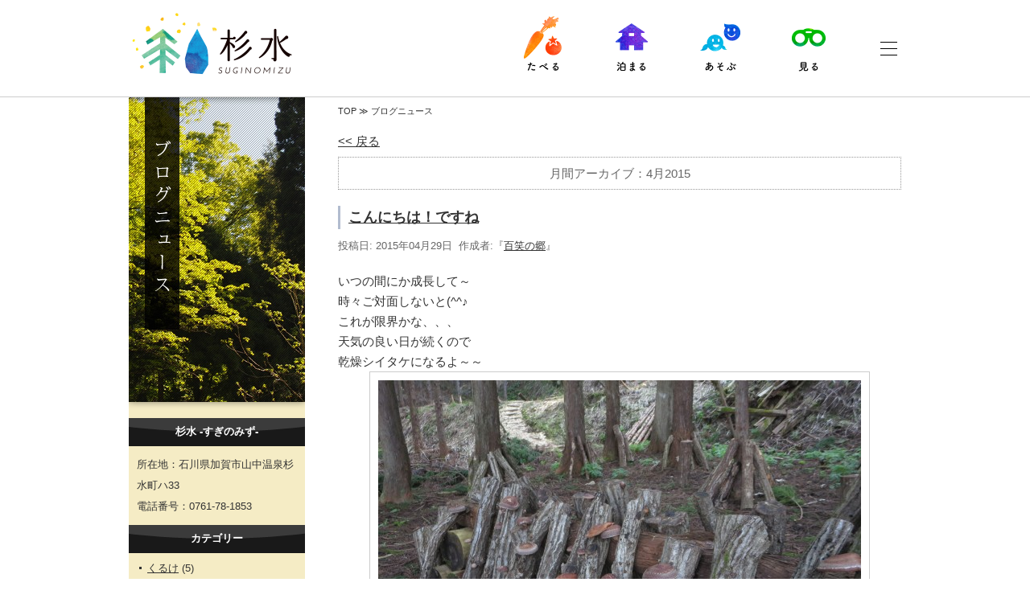

--- FILE ---
content_type: text/html; charset=UTF-8
request_url: https://hyaku-warai.jp/blog/2015/04/
body_size: 7751
content:
<!DOCTYPE html PUBLIC "-//W3C//DTD XHTML 1.0 Transitional//EN" "http://www.w3.org/TR/xhtml1/DTD/xhtml1-transitional.dtd">
<html xmlns="http://www.w3.org/1999/xhtml">
<head>
<meta http-equiv="Content-Type" content="text/html; charset=utf-8">
<meta name="viewport" content="width=device-width">
<meta name="description" content="石川県加賀市山中温泉杉水町。美しい川と山々の自然に囲まれた心やすまる山里。そば工房「権兵衛」、蔵やど「与平」、古民家の宿「忠平」、加賀最奥の野菜屋さん「しも②」よりイベントや新着更新情報をお届けします。">
<meta name="keywords" content="杉水,すぎのみず,ニュース">
<title>ブログニュース &raquo; 2015 &raquo; 4月 ｜ 杉水 -すぎのみず-</title>

<!-- css -->
<link href="/css/base.css" rel="stylesheet" type="text/css">
<link href="/css/blog.css" rel="stylesheet" type="text/css">

<!-- js -->
<script src="/js/jquery.js" type="text/javascript"></script>
<script src="/js/common.js?ver=180414" type="text/javascript"></script>
<script src="/js/template.js?ver=180414" type="text/javascript"></script>
<script type="text/javascript">
$(document).ready(function(){

//ボタンのロールオーバー
$('.over').opOver();

});
</script>
</head>

<body>

<!-- page -->
<div id="page">


<!-- container -->
<div id="container">


<!-- ヘッダーここから -->
<div id="header">
</div><!-- /ヘッダーここまで -->


<!-- メインのコンテンツここから -->
<div id="main">

<!-- 左ナビここから -->
<div id="l-nav">
	<div class="l-nav-ttl">
		<img src="/images/blog/ttl_main.jpg" width="219" height="379" alt="ブログニュース">
	</div>

<!-- l-nav-blog -->
	<div class="l-nav-blog">
		<li id="text-2" class="widget widget_text"><h2 class="widgettitle">杉水 -すぎのみず-</h2>
			<div class="textwidget"><p>所在地：石川県加賀市山中温泉杉水町ハ33<br />
電話番号：0761-78-1853</p>
</div>
		</li>
<li id="categories-3" class="widget widget_categories"><h2 class="widgettitle">カテゴリー</h2>
		<ul>
	<li class="cat-item cat-item-23"><a href="https://hyaku-warai.jp/blog/help/%e3%81%8f%e3%82%8b%e3%81%91/" >くるけ</a> (5)
</li>
	<li class="cat-item cat-item-19"><a href="https://hyaku-warai.jp/blog/help/%e3%81%97%e3%82%82%e2%91%a1%e3%81%ae%e5%b1%b1%e7%9b%b4%e3%81%a0%e3%82%88%e3%82%8a/" >しも②の山直だより</a> (66)
</li>
	<li class="cat-item cat-item-4"><a href="https://hyaku-warai.jp/blog/help/%e3%81%9d%e3%81%b0%e5%b7%a5%e6%88%bf-%e6%a8%a9%e5%85%b5%e8%a1%9b/" >そば工房 権兵衛</a> (410)
</li>
	<li class="cat-item cat-item-5"><a href="https://hyaku-warai.jp/blog/help/%e4%bd%93%e9%a8%93%e3%82%a4%e3%83%99%e3%83%b3%e3%83%88-%e3%81%84%e3%81%a1%e3%81%ae%e8%b0%b7/" >体験イベント でくのぼう</a> (38)
</li>
	<li class="cat-item cat-item-26"><a href="https://hyaku-warai.jp/blog/help/%e5%8f%a4%e6%b0%91%e5%ae%b6%e3%81%ae%e5%ae%bf-%e5%bf%a0%e5%b9%b3/" >古民家の宿 忠平</a> (5)
</li>
	<li class="cat-item cat-item-1"><a href="https://hyaku-warai.jp/blog/help/%e6%9c%aa%e5%88%86%e9%a1%9e/" >未分類</a> (332)
</li>
	<li class="cat-item cat-item-6"><a href="https://hyaku-warai.jp/blog/help/%e7%99%be%e7%ac%91%e3%81%ae%e9%83%b7/" >百笑の郷</a> (678)
</li>
	<li class="cat-item cat-item-3"><a href="https://hyaku-warai.jp/blog/help/%e8%94%b5%e3%82%84%e3%81%a9-%e4%b8%8e%e5%b9%b3/" >蔵やど 与平</a> (45)
</li>
		</ul>
</li>
		<li id="recent-posts-3" class="widget widget_recent_entries">		<h2 class="widgettitle">最新記事</h2>
		<ul>
											<li>
					<a href="https://hyaku-warai.jp/blog/2026/01/04/page-17907/">幸多き一年でありますように。</a>
									</li>
											<li>
					<a href="https://hyaku-warai.jp/blog/2025/11/17/page-17893/">紅葉も終わりかな？</a>
									</li>
											<li>
					<a href="https://hyaku-warai.jp/blog/2025/10/27/page-17859/">寒くなってきました～</a>
									</li>
											<li>
					<a href="https://hyaku-warai.jp/blog/2025/09/29/page-17855/">権兵衛のそば畑(^^♪</a>
									</li>
											<li>
					<a href="https://hyaku-warai.jp/blog/2025/09/11/page-17852/">臨時休業のお知らせ。</a>
									</li>
					</ul>
		</li>
<li id="recent-comments-3" class="widget widget_recent_comments"><h2 class="widgettitle">最新コメント</h2>
<ul id="recentcomments"><li class="recentcomments"><a href="https://hyaku-warai.jp/blog/2025/11/17/page-17893/#comment-23148">紅葉も終わりかな？</a> に <span class="comment-author-link">権兵衛じいさん</span> より</li><li class="recentcomments"><a href="https://hyaku-warai.jp/blog/2025/11/17/page-17893/#comment-23125">紅葉も終わりかな？</a> に <span class="comment-author-link">kaz</span> より</li><li class="recentcomments"><a href="https://hyaku-warai.jp/blog/2025/10/27/page-17859/#comment-23050">寒くなってきました～</a> に <span class="comment-author-link">権兵衛じいさん</span> より</li><li class="recentcomments"><a href="https://hyaku-warai.jp/blog/2025/10/27/page-17859/#comment-23042">寒くなってきました～</a> に <span class="comment-author-link">kazusan</span> より</li><li class="recentcomments"><a href="https://hyaku-warai.jp/blog/2025/09/29/page-17855/#comment-22897">権兵衛のそば畑(^^♪</a> に <span class="comment-author-link">権兵衛じいさん</span> より</li></ul></li>
<li id="collapsarch-2" class="widget widget_collapsarch"><h2 class="widgettitle">月間アーカイブ</h2>
<ul id='widget-collapsarch-2-top' class='collapsing archives list'>
  <li class='collapsing archives collapse'><span title='click to collapse' class='collapsing archives collapse'><span class='sym'>&#9660; </span></span><a href='https://hyaku-warai.jp/blog/2026/'>2026  <span class="yearCount">(1)</span>
</a>
    <div  id='collapsArch-2026:2'>
    <ul>
      <li class='collapsing archives '><a href='https://hyaku-warai.jp/blog/2026/01/' title='1月'>1月  <span class="monthCount">(1)</span>
</a>
      </li> <!-- close month --> 
  </ul>
     </div>
  </li> <!-- end year -->
  <li class='collapsing archives expand'><span title='click to expand' class='collapsing archives expand'><span class='sym'>&#9654; </span></span><a href='https://hyaku-warai.jp/blog/2025/'>2025  <span class="yearCount">(14)</span>
</a>
    <div style='display:none' id='collapsArch-2025:2'>
    <ul>
      <li class='collapsing archives '><a href='https://hyaku-warai.jp/blog/2025/11/' title='11月'>11月  <span class="monthCount">(1)</span>
</a>
      </li> <!-- close month --> 
      <li class='collapsing archives '><a href='https://hyaku-warai.jp/blog/2025/10/' title='10月'>10月  <span class="monthCount">(1)</span>
</a>
      </li> <!-- close month --> 
      <li class='collapsing archives '><a href='https://hyaku-warai.jp/blog/2025/09/' title='9月'>9月  <span class="monthCount">(2)</span>
</a>
      </li> <!-- close month --> 
      <li class='collapsing archives '><a href='https://hyaku-warai.jp/blog/2025/08/' title='8月'>8月  <span class="monthCount">(1)</span>
</a>
      </li> <!-- close month --> 
      <li class='collapsing archives '><a href='https://hyaku-warai.jp/blog/2025/05/' title='5月'>5月  <span class="monthCount">(2)</span>
</a>
      </li> <!-- close month --> 
      <li class='collapsing archives '><a href='https://hyaku-warai.jp/blog/2025/04/' title='4月'>4月  <span class="monthCount">(1)</span>
</a>
      </li> <!-- close month --> 
      <li class='collapsing archives '><a href='https://hyaku-warai.jp/blog/2025/03/' title='3月'>3月  <span class="monthCount">(1)</span>
</a>
      </li> <!-- close month --> 
      <li class='collapsing archives '><a href='https://hyaku-warai.jp/blog/2025/02/' title='2月'>2月  <span class="monthCount">(2)</span>
</a>
      </li> <!-- close month --> 
      <li class='collapsing archives '><a href='https://hyaku-warai.jp/blog/2025/01/' title='1月'>1月  <span class="monthCount">(3)</span>
</a>
      </li> <!-- close month --> 
  </ul>
     </div>
  </li> <!-- end year -->
  <li class='collapsing archives expand'><span title='click to expand' class='collapsing archives expand'><span class='sym'>&#9654; </span></span><a href='https://hyaku-warai.jp/blog/2024/'>2024  <span class="yearCount">(13)</span>
</a>
    <div style='display:none' id='collapsArch-2024:2'>
    <ul>
      <li class='collapsing archives '><a href='https://hyaku-warai.jp/blog/2024/12/' title='12月'>12月  <span class="monthCount">(1)</span>
</a>
      </li> <!-- close month --> 
      <li class='collapsing archives '><a href='https://hyaku-warai.jp/blog/2024/11/' title='11月'>11月  <span class="monthCount">(1)</span>
</a>
      </li> <!-- close month --> 
      <li class='collapsing archives '><a href='https://hyaku-warai.jp/blog/2024/10/' title='10月'>10月  <span class="monthCount">(1)</span>
</a>
      </li> <!-- close month --> 
      <li class='collapsing archives '><a href='https://hyaku-warai.jp/blog/2024/08/' title='8月'>8月  <span class="monthCount">(2)</span>
</a>
      </li> <!-- close month --> 
      <li class='collapsing archives '><a href='https://hyaku-warai.jp/blog/2024/07/' title='7月'>7月  <span class="monthCount">(1)</span>
</a>
      </li> <!-- close month --> 
      <li class='collapsing archives '><a href='https://hyaku-warai.jp/blog/2024/06/' title='6月'>6月  <span class="monthCount">(1)</span>
</a>
      </li> <!-- close month --> 
      <li class='collapsing archives '><a href='https://hyaku-warai.jp/blog/2024/04/' title='4月'>4月  <span class="monthCount">(2)</span>
</a>
      </li> <!-- close month --> 
      <li class='collapsing archives '><a href='https://hyaku-warai.jp/blog/2024/03/' title='3月'>3月  <span class="monthCount">(2)</span>
</a>
      </li> <!-- close month --> 
      <li class='collapsing archives '><a href='https://hyaku-warai.jp/blog/2024/02/' title='2月'>2月  <span class="monthCount">(1)</span>
</a>
      </li> <!-- close month --> 
      <li class='collapsing archives '><a href='https://hyaku-warai.jp/blog/2024/01/' title='1月'>1月  <span class="monthCount">(1)</span>
</a>
      </li> <!-- close month --> 
  </ul>
     </div>
  </li> <!-- end year -->
  <li class='collapsing archives expand'><span title='click to expand' class='collapsing archives expand'><span class='sym'>&#9654; </span></span><a href='https://hyaku-warai.jp/blog/2023/'>2023  <span class="yearCount">(18)</span>
</a>
    <div style='display:none' id='collapsArch-2023:2'>
    <ul>
      <li class='collapsing archives '><a href='https://hyaku-warai.jp/blog/2023/12/' title='12月'>12月  <span class="monthCount">(1)</span>
</a>
      </li> <!-- close month --> 
      <li class='collapsing archives '><a href='https://hyaku-warai.jp/blog/2023/11/' title='11月'>11月  <span class="monthCount">(1)</span>
</a>
      </li> <!-- close month --> 
      <li class='collapsing archives '><a href='https://hyaku-warai.jp/blog/2023/10/' title='10月'>10月  <span class="monthCount">(1)</span>
</a>
      </li> <!-- close month --> 
      <li class='collapsing archives '><a href='https://hyaku-warai.jp/blog/2023/09/' title='9月'>9月  <span class="monthCount">(1)</span>
</a>
      </li> <!-- close month --> 
      <li class='collapsing archives '><a href='https://hyaku-warai.jp/blog/2023/08/' title='8月'>8月  <span class="monthCount">(1)</span>
</a>
      </li> <!-- close month --> 
      <li class='collapsing archives '><a href='https://hyaku-warai.jp/blog/2023/07/' title='7月'>7月  <span class="monthCount">(1)</span>
</a>
      </li> <!-- close month --> 
      <li class='collapsing archives '><a href='https://hyaku-warai.jp/blog/2023/06/' title='6月'>6月  <span class="monthCount">(2)</span>
</a>
      </li> <!-- close month --> 
      <li class='collapsing archives '><a href='https://hyaku-warai.jp/blog/2023/05/' title='5月'>5月  <span class="monthCount">(2)</span>
</a>
      </li> <!-- close month --> 
      <li class='collapsing archives '><a href='https://hyaku-warai.jp/blog/2023/04/' title='4月'>4月  <span class="monthCount">(1)</span>
</a>
      </li> <!-- close month --> 
      <li class='collapsing archives '><a href='https://hyaku-warai.jp/blog/2023/03/' title='3月'>3月  <span class="monthCount">(1)</span>
</a>
      </li> <!-- close month --> 
      <li class='collapsing archives '><a href='https://hyaku-warai.jp/blog/2023/02/' title='2月'>2月  <span class="monthCount">(2)</span>
</a>
      </li> <!-- close month --> 
      <li class='collapsing archives '><a href='https://hyaku-warai.jp/blog/2023/01/' title='1月'>1月  <span class="monthCount">(4)</span>
</a>
      </li> <!-- close month --> 
  </ul>
     </div>
  </li> <!-- end year -->
  <li class='collapsing archives expand'><span title='click to expand' class='collapsing archives expand'><span class='sym'>&#9654; </span></span><a href='https://hyaku-warai.jp/blog/2022/'>2022  <span class="yearCount">(22)</span>
</a>
    <div style='display:none' id='collapsArch-2022:2'>
    <ul>
      <li class='collapsing archives '><a href='https://hyaku-warai.jp/blog/2022/12/' title='12月'>12月  <span class="monthCount">(1)</span>
</a>
      </li> <!-- close month --> 
      <li class='collapsing archives '><a href='https://hyaku-warai.jp/blog/2022/11/' title='11月'>11月  <span class="monthCount">(2)</span>
</a>
      </li> <!-- close month --> 
      <li class='collapsing archives '><a href='https://hyaku-warai.jp/blog/2022/10/' title='10月'>10月  <span class="monthCount">(1)</span>
</a>
      </li> <!-- close month --> 
      <li class='collapsing archives '><a href='https://hyaku-warai.jp/blog/2022/09/' title='9月'>9月  <span class="monthCount">(1)</span>
</a>
      </li> <!-- close month --> 
      <li class='collapsing archives '><a href='https://hyaku-warai.jp/blog/2022/08/' title='8月'>8月  <span class="monthCount">(1)</span>
</a>
      </li> <!-- close month --> 
      <li class='collapsing archives '><a href='https://hyaku-warai.jp/blog/2022/07/' title='7月'>7月  <span class="monthCount">(1)</span>
</a>
      </li> <!-- close month --> 
      <li class='collapsing archives '><a href='https://hyaku-warai.jp/blog/2022/06/' title='6月'>6月  <span class="monthCount">(2)</span>
</a>
      </li> <!-- close month --> 
      <li class='collapsing archives '><a href='https://hyaku-warai.jp/blog/2022/05/' title='5月'>5月  <span class="monthCount">(2)</span>
</a>
      </li> <!-- close month --> 
      <li class='collapsing archives '><a href='https://hyaku-warai.jp/blog/2022/04/' title='4月'>4月  <span class="monthCount">(2)</span>
</a>
      </li> <!-- close month --> 
      <li class='collapsing archives '><a href='https://hyaku-warai.jp/blog/2022/03/' title='3月'>3月  <span class="monthCount">(3)</span>
</a>
      </li> <!-- close month --> 
      <li class='collapsing archives '><a href='https://hyaku-warai.jp/blog/2022/02/' title='2月'>2月  <span class="monthCount">(3)</span>
</a>
      </li> <!-- close month --> 
      <li class='collapsing archives '><a href='https://hyaku-warai.jp/blog/2022/01/' title='1月'>1月  <span class="monthCount">(3)</span>
</a>
      </li> <!-- close month --> 
  </ul>
     </div>
  </li> <!-- end year -->
  <li class='collapsing archives expand'><span title='click to expand' class='collapsing archives expand'><span class='sym'>&#9654; </span></span><a href='https://hyaku-warai.jp/blog/2021/'>2021  <span class="yearCount">(35)</span>
</a>
    <div style='display:none' id='collapsArch-2021:2'>
    <ul>
      <li class='collapsing archives '><a href='https://hyaku-warai.jp/blog/2021/11/' title='11月'>11月  <span class="monthCount">(2)</span>
</a>
      </li> <!-- close month --> 
      <li class='collapsing archives '><a href='https://hyaku-warai.jp/blog/2021/10/' title='10月'>10月  <span class="monthCount">(1)</span>
</a>
      </li> <!-- close month --> 
      <li class='collapsing archives '><a href='https://hyaku-warai.jp/blog/2021/09/' title='9月'>9月  <span class="monthCount">(3)</span>
</a>
      </li> <!-- close month --> 
      <li class='collapsing archives '><a href='https://hyaku-warai.jp/blog/2021/08/' title='8月'>8月  <span class="monthCount">(3)</span>
</a>
      </li> <!-- close month --> 
      <li class='collapsing archives '><a href='https://hyaku-warai.jp/blog/2021/07/' title='7月'>7月  <span class="monthCount">(2)</span>
</a>
      </li> <!-- close month --> 
      <li class='collapsing archives '><a href='https://hyaku-warai.jp/blog/2021/06/' title='6月'>6月  <span class="monthCount">(4)</span>
</a>
      </li> <!-- close month --> 
      <li class='collapsing archives '><a href='https://hyaku-warai.jp/blog/2021/05/' title='5月'>5月  <span class="monthCount">(3)</span>
</a>
      </li> <!-- close month --> 
      <li class='collapsing archives '><a href='https://hyaku-warai.jp/blog/2021/04/' title='4月'>4月  <span class="monthCount">(4)</span>
</a>
      </li> <!-- close month --> 
      <li class='collapsing archives '><a href='https://hyaku-warai.jp/blog/2021/03/' title='3月'>3月  <span class="monthCount">(5)</span>
</a>
      </li> <!-- close month --> 
      <li class='collapsing archives '><a href='https://hyaku-warai.jp/blog/2021/02/' title='2月'>2月  <span class="monthCount">(3)</span>
</a>
      </li> <!-- close month --> 
      <li class='collapsing archives '><a href='https://hyaku-warai.jp/blog/2021/01/' title='1月'>1月  <span class="monthCount">(5)</span>
</a>
      </li> <!-- close month --> 
  </ul>
     </div>
  </li> <!-- end year -->
  <li class='collapsing archives expand'><span title='click to expand' class='collapsing archives expand'><span class='sym'>&#9654; </span></span><a href='https://hyaku-warai.jp/blog/2020/'>2020  <span class="yearCount">(26)</span>
</a>
    <div style='display:none' id='collapsArch-2020:2'>
    <ul>
      <li class='collapsing archives '><a href='https://hyaku-warai.jp/blog/2020/12/' title='12月'>12月  <span class="monthCount">(2)</span>
</a>
      </li> <!-- close month --> 
      <li class='collapsing archives '><a href='https://hyaku-warai.jp/blog/2020/11/' title='11月'>11月  <span class="monthCount">(2)</span>
</a>
      </li> <!-- close month --> 
      <li class='collapsing archives '><a href='https://hyaku-warai.jp/blog/2020/09/' title='9月'>9月  <span class="monthCount">(1)</span>
</a>
      </li> <!-- close month --> 
      <li class='collapsing archives '><a href='https://hyaku-warai.jp/blog/2020/07/' title='7月'>7月  <span class="monthCount">(2)</span>
</a>
      </li> <!-- close month --> 
      <li class='collapsing archives '><a href='https://hyaku-warai.jp/blog/2020/06/' title='6月'>6月  <span class="monthCount">(3)</span>
</a>
      </li> <!-- close month --> 
      <li class='collapsing archives '><a href='https://hyaku-warai.jp/blog/2020/05/' title='5月'>5月  <span class="monthCount">(1)</span>
</a>
      </li> <!-- close month --> 
      <li class='collapsing archives '><a href='https://hyaku-warai.jp/blog/2020/04/' title='4月'>4月  <span class="monthCount">(5)</span>
</a>
      </li> <!-- close month --> 
      <li class='collapsing archives '><a href='https://hyaku-warai.jp/blog/2020/03/' title='3月'>3月  <span class="monthCount">(4)</span>
</a>
      </li> <!-- close month --> 
      <li class='collapsing archives '><a href='https://hyaku-warai.jp/blog/2020/02/' title='2月'>2月  <span class="monthCount">(5)</span>
</a>
      </li> <!-- close month --> 
      <li class='collapsing archives '><a href='https://hyaku-warai.jp/blog/2020/01/' title='1月'>1月  <span class="monthCount">(1)</span>
</a>
      </li> <!-- close month --> 
  </ul>
     </div>
  </li> <!-- end year -->
  <li class='collapsing archives expand'><span title='click to expand' class='collapsing archives expand'><span class='sym'>&#9654; </span></span><a href='https://hyaku-warai.jp/blog/2019/'>2019  <span class="yearCount">(25)</span>
</a>
    <div style='display:none' id='collapsArch-2019:2'>
    <ul>
      <li class='collapsing archives '><a href='https://hyaku-warai.jp/blog/2019/07/' title='7月'>7月  <span class="monthCount">(2)</span>
</a>
      </li> <!-- close month --> 
      <li class='collapsing archives '><a href='https://hyaku-warai.jp/blog/2019/06/' title='6月'>6月  <span class="monthCount">(2)</span>
</a>
      </li> <!-- close month --> 
      <li class='collapsing archives '><a href='https://hyaku-warai.jp/blog/2019/05/' title='5月'>5月  <span class="monthCount">(5)</span>
</a>
      </li> <!-- close month --> 
      <li class='collapsing archives '><a href='https://hyaku-warai.jp/blog/2019/04/' title='4月'>4月  <span class="monthCount">(5)</span>
</a>
      </li> <!-- close month --> 
      <li class='collapsing archives '><a href='https://hyaku-warai.jp/blog/2019/03/' title='3月'>3月  <span class="monthCount">(4)</span>
</a>
      </li> <!-- close month --> 
      <li class='collapsing archives '><a href='https://hyaku-warai.jp/blog/2019/02/' title='2月'>2月  <span class="monthCount">(4)</span>
</a>
      </li> <!-- close month --> 
      <li class='collapsing archives '><a href='https://hyaku-warai.jp/blog/2019/01/' title='1月'>1月  <span class="monthCount">(3)</span>
</a>
      </li> <!-- close month --> 
  </ul>
     </div>
  </li> <!-- end year -->
  <li class='collapsing archives expand'><span title='click to expand' class='collapsing archives expand'><span class='sym'>&#9654; </span></span><a href='https://hyaku-warai.jp/blog/2018/'>2018  <span class="yearCount">(62)</span>
</a>
    <div style='display:none' id='collapsArch-2018:2'>
    <ul>
      <li class='collapsing archives '><a href='https://hyaku-warai.jp/blog/2018/12/' title='12月'>12月  <span class="monthCount">(11)</span>
</a>
      </li> <!-- close month --> 
      <li class='collapsing archives '><a href='https://hyaku-warai.jp/blog/2018/11/' title='11月'>11月  <span class="monthCount">(1)</span>
</a>
      </li> <!-- close month --> 
      <li class='collapsing archives '><a href='https://hyaku-warai.jp/blog/2018/10/' title='10月'>10月  <span class="monthCount">(3)</span>
</a>
      </li> <!-- close month --> 
      <li class='collapsing archives '><a href='https://hyaku-warai.jp/blog/2018/09/' title='9月'>9月  <span class="monthCount">(4)</span>
</a>
      </li> <!-- close month --> 
      <li class='collapsing archives '><a href='https://hyaku-warai.jp/blog/2018/08/' title='8月'>8月  <span class="monthCount">(5)</span>
</a>
      </li> <!-- close month --> 
      <li class='collapsing archives '><a href='https://hyaku-warai.jp/blog/2018/07/' title='7月'>7月  <span class="monthCount">(2)</span>
</a>
      </li> <!-- close month --> 
      <li class='collapsing archives '><a href='https://hyaku-warai.jp/blog/2018/06/' title='6月'>6月  <span class="monthCount">(9)</span>
</a>
      </li> <!-- close month --> 
      <li class='collapsing archives '><a href='https://hyaku-warai.jp/blog/2018/05/' title='5月'>5月  <span class="monthCount">(10)</span>
</a>
      </li> <!-- close month --> 
      <li class='collapsing archives '><a href='https://hyaku-warai.jp/blog/2018/04/' title='4月'>4月  <span class="monthCount">(5)</span>
</a>
      </li> <!-- close month --> 
      <li class='collapsing archives '><a href='https://hyaku-warai.jp/blog/2018/03/' title='3月'>3月  <span class="monthCount">(3)</span>
</a>
      </li> <!-- close month --> 
      <li class='collapsing archives '><a href='https://hyaku-warai.jp/blog/2018/02/' title='2月'>2月  <span class="monthCount">(5)</span>
</a>
      </li> <!-- close month --> 
      <li class='collapsing archives '><a href='https://hyaku-warai.jp/blog/2018/01/' title='1月'>1月  <span class="monthCount">(4)</span>
</a>
      </li> <!-- close month --> 
  </ul>
     </div>
  </li> <!-- end year -->
  <li class='collapsing archives expand'><span title='click to expand' class='collapsing archives expand'><span class='sym'>&#9654; </span></span><a href='https://hyaku-warai.jp/blog/2017/'>2017  <span class="yearCount">(106)</span>
</a>
    <div style='display:none' id='collapsArch-2017:2'>
    <ul>
      <li class='collapsing archives '><a href='https://hyaku-warai.jp/blog/2017/12/' title='12月'>12月  <span class="monthCount">(7)</span>
</a>
      </li> <!-- close month --> 
      <li class='collapsing archives '><a href='https://hyaku-warai.jp/blog/2017/11/' title='11月'>11月  <span class="monthCount">(7)</span>
</a>
      </li> <!-- close month --> 
      <li class='collapsing archives '><a href='https://hyaku-warai.jp/blog/2017/10/' title='10月'>10月  <span class="monthCount">(4)</span>
</a>
      </li> <!-- close month --> 
      <li class='collapsing archives '><a href='https://hyaku-warai.jp/blog/2017/09/' title='9月'>9月  <span class="monthCount">(10)</span>
</a>
      </li> <!-- close month --> 
      <li class='collapsing archives '><a href='https://hyaku-warai.jp/blog/2017/08/' title='8月'>8月  <span class="monthCount">(3)</span>
</a>
      </li> <!-- close month --> 
      <li class='collapsing archives '><a href='https://hyaku-warai.jp/blog/2017/07/' title='7月'>7月  <span class="monthCount">(7)</span>
</a>
      </li> <!-- close month --> 
      <li class='collapsing archives '><a href='https://hyaku-warai.jp/blog/2017/06/' title='6月'>6月  <span class="monthCount">(10)</span>
</a>
      </li> <!-- close month --> 
      <li class='collapsing archives '><a href='https://hyaku-warai.jp/blog/2017/05/' title='5月'>5月  <span class="monthCount">(10)</span>
</a>
      </li> <!-- close month --> 
      <li class='collapsing archives '><a href='https://hyaku-warai.jp/blog/2017/04/' title='4月'>4月  <span class="monthCount">(13)</span>
</a>
      </li> <!-- close month --> 
      <li class='collapsing archives '><a href='https://hyaku-warai.jp/blog/2017/03/' title='3月'>3月  <span class="monthCount">(10)</span>
</a>
      </li> <!-- close month --> 
      <li class='collapsing archives '><a href='https://hyaku-warai.jp/blog/2017/02/' title='2月'>2月  <span class="monthCount">(9)</span>
</a>
      </li> <!-- close month --> 
      <li class='collapsing archives '><a href='https://hyaku-warai.jp/blog/2017/01/' title='1月'>1月  <span class="monthCount">(16)</span>
</a>
      </li> <!-- close month --> 
  </ul>
     </div>
  </li> <!-- end year -->
  <li class='collapsing archives expand'><span title='click to expand' class='collapsing archives expand'><span class='sym'>&#9654; </span></span><a href='https://hyaku-warai.jp/blog/2016/'>2016  <span class="yearCount">(125)</span>
</a>
    <div style='display:none' id='collapsArch-2016:2'>
    <ul>
      <li class='collapsing archives '><a href='https://hyaku-warai.jp/blog/2016/12/' title='12月'>12月  <span class="monthCount">(7)</span>
</a>
      </li> <!-- close month --> 
      <li class='collapsing archives '><a href='https://hyaku-warai.jp/blog/2016/11/' title='11月'>11月  <span class="monthCount">(9)</span>
</a>
      </li> <!-- close month --> 
      <li class='collapsing archives '><a href='https://hyaku-warai.jp/blog/2016/10/' title='10月'>10月  <span class="monthCount">(6)</span>
</a>
      </li> <!-- close month --> 
      <li class='collapsing archives '><a href='https://hyaku-warai.jp/blog/2016/09/' title='9月'>9月  <span class="monthCount">(6)</span>
</a>
      </li> <!-- close month --> 
      <li class='collapsing archives '><a href='https://hyaku-warai.jp/blog/2016/08/' title='8月'>8月  <span class="monthCount">(5)</span>
</a>
      </li> <!-- close month --> 
      <li class='collapsing archives '><a href='https://hyaku-warai.jp/blog/2016/07/' title='7月'>7月  <span class="monthCount">(11)</span>
</a>
      </li> <!-- close month --> 
      <li class='collapsing archives '><a href='https://hyaku-warai.jp/blog/2016/06/' title='6月'>6月  <span class="monthCount">(11)</span>
</a>
      </li> <!-- close month --> 
      <li class='collapsing archives '><a href='https://hyaku-warai.jp/blog/2016/05/' title='5月'>5月  <span class="monthCount">(12)</span>
</a>
      </li> <!-- close month --> 
      <li class='collapsing archives '><a href='https://hyaku-warai.jp/blog/2016/04/' title='4月'>4月  <span class="monthCount">(14)</span>
</a>
      </li> <!-- close month --> 
      <li class='collapsing archives '><a href='https://hyaku-warai.jp/blog/2016/03/' title='3月'>3月  <span class="monthCount">(17)</span>
</a>
      </li> <!-- close month --> 
      <li class='collapsing archives '><a href='https://hyaku-warai.jp/blog/2016/02/' title='2月'>2月  <span class="monthCount">(14)</span>
</a>
      </li> <!-- close month --> 
      <li class='collapsing archives '><a href='https://hyaku-warai.jp/blog/2016/01/' title='1月'>1月  <span class="monthCount">(13)</span>
</a>
      </li> <!-- close month --> 
  </ul>
     </div>
  </li> <!-- end year -->
  <li class='collapsing archives expand'><span title='click to expand' class='collapsing archives expand'><span class='sym'>&#9654; </span></span><a href='https://hyaku-warai.jp/blog/2015/'>2015  <span class="yearCount">(218)</span>
</a>
    <div style='display:none' id='collapsArch-2015:2'>
    <ul>
      <li class='collapsing archives '><a href='https://hyaku-warai.jp/blog/2015/12/' title='12月'>12月  <span class="monthCount">(18)</span>
</a>
      </li> <!-- close month --> 
      <li class='collapsing archives '><a href='https://hyaku-warai.jp/blog/2015/11/' title='11月'>11月  <span class="monthCount">(13)</span>
</a>
      </li> <!-- close month --> 
      <li class='collapsing archives '><a href='https://hyaku-warai.jp/blog/2015/10/' title='10月'>10月  <span class="monthCount">(17)</span>
</a>
      </li> <!-- close month --> 
      <li class='collapsing archives '><a href='https://hyaku-warai.jp/blog/2015/09/' title='9月'>9月  <span class="monthCount">(17)</span>
</a>
      </li> <!-- close month --> 
      <li class='collapsing archives '><a href='https://hyaku-warai.jp/blog/2015/08/' title='8月'>8月  <span class="monthCount">(14)</span>
</a>
      </li> <!-- close month --> 
      <li class='collapsing archives '><a href='https://hyaku-warai.jp/blog/2015/07/' title='7月'>7月  <span class="monthCount">(22)</span>
</a>
      </li> <!-- close month --> 
      <li class='collapsing archives '><a href='https://hyaku-warai.jp/blog/2015/06/' title='6月'>6月  <span class="monthCount">(22)</span>
</a>
      </li> <!-- close month --> 
      <li class='collapsing archives '><a href='https://hyaku-warai.jp/blog/2015/05/' title='5月'>5月  <span class="monthCount">(14)</span>
</a>
      </li> <!-- close month --> 
      <li class='collapsing archives '><a href='https://hyaku-warai.jp/blog/2015/04/' title='4月'>4月  <span class="monthCount">(21)</span>
</a>
      </li> <!-- close month --> 
      <li class='collapsing archives '><a href='https://hyaku-warai.jp/blog/2015/03/' title='3月'>3月  <span class="monthCount">(26)</span>
</a>
      </li> <!-- close month --> 
      <li class='collapsing archives '><a href='https://hyaku-warai.jp/blog/2015/02/' title='2月'>2月  <span class="monthCount">(17)</span>
</a>
      </li> <!-- close month --> 
      <li class='collapsing archives '><a href='https://hyaku-warai.jp/blog/2015/01/' title='1月'>1月  <span class="monthCount">(17)</span>
</a>
      </li> <!-- close month --> 
  </ul>
     </div>
  </li> <!-- end year -->
  <li class='collapsing archives expand'><span title='click to expand' class='collapsing archives expand'><span class='sym'>&#9654; </span></span><a href='https://hyaku-warai.jp/blog/2014/'>2014  <span class="yearCount">(289)</span>
</a>
    <div style='display:none' id='collapsArch-2014:2'>
    <ul>
      <li class='collapsing archives '><a href='https://hyaku-warai.jp/blog/2014/12/' title='12月'>12月  <span class="monthCount">(23)</span>
</a>
      </li> <!-- close month --> 
      <li class='collapsing archives '><a href='https://hyaku-warai.jp/blog/2014/11/' title='11月'>11月  <span class="monthCount">(20)</span>
</a>
      </li> <!-- close month --> 
      <li class='collapsing archives '><a href='https://hyaku-warai.jp/blog/2014/10/' title='10月'>10月  <span class="monthCount">(16)</span>
</a>
      </li> <!-- close month --> 
      <li class='collapsing archives '><a href='https://hyaku-warai.jp/blog/2014/09/' title='9月'>9月  <span class="monthCount">(19)</span>
</a>
      </li> <!-- close month --> 
      <li class='collapsing archives '><a href='https://hyaku-warai.jp/blog/2014/08/' title='8月'>8月  <span class="monthCount">(20)</span>
</a>
      </li> <!-- close month --> 
      <li class='collapsing archives '><a href='https://hyaku-warai.jp/blog/2014/07/' title='7月'>7月  <span class="monthCount">(28)</span>
</a>
      </li> <!-- close month --> 
      <li class='collapsing archives '><a href='https://hyaku-warai.jp/blog/2014/06/' title='6月'>6月  <span class="monthCount">(21)</span>
</a>
      </li> <!-- close month --> 
      <li class='collapsing archives '><a href='https://hyaku-warai.jp/blog/2014/05/' title='5月'>5月  <span class="monthCount">(25)</span>
</a>
      </li> <!-- close month --> 
      <li class='collapsing archives '><a href='https://hyaku-warai.jp/blog/2014/04/' title='4月'>4月  <span class="monthCount">(30)</span>
</a>
      </li> <!-- close month --> 
      <li class='collapsing archives '><a href='https://hyaku-warai.jp/blog/2014/03/' title='3月'>3月  <span class="monthCount">(29)</span>
</a>
      </li> <!-- close month --> 
      <li class='collapsing archives '><a href='https://hyaku-warai.jp/blog/2014/02/' title='2月'>2月  <span class="monthCount">(26)</span>
</a>
      </li> <!-- close month --> 
      <li class='collapsing archives '><a href='https://hyaku-warai.jp/blog/2014/01/' title='1月'>1月  <span class="monthCount">(32)</span>
</a>
      </li> <!-- close month --> 
  </ul>
     </div>
  </li> <!-- end year -->
  <li class='collapsing archives expand'><span title='click to expand' class='collapsing archives expand'><span class='sym'>&#9654; </span></span><a href='https://hyaku-warai.jp/blog/2013/'>2013  <span class="yearCount">(296)</span>
</a>
    <div style='display:none' id='collapsArch-2013:2'>
    <ul>
      <li class='collapsing archives '><a href='https://hyaku-warai.jp/blog/2013/12/' title='12月'>12月  <span class="monthCount">(33)</span>
</a>
      </li> <!-- close month --> 
      <li class='collapsing archives '><a href='https://hyaku-warai.jp/blog/2013/11/' title='11月'>11月  <span class="monthCount">(23)</span>
</a>
      </li> <!-- close month --> 
      <li class='collapsing archives '><a href='https://hyaku-warai.jp/blog/2013/10/' title='10月'>10月  <span class="monthCount">(21)</span>
</a>
      </li> <!-- close month --> 
      <li class='collapsing archives '><a href='https://hyaku-warai.jp/blog/2013/09/' title='9月'>9月  <span class="monthCount">(22)</span>
</a>
      </li> <!-- close month --> 
      <li class='collapsing archives '><a href='https://hyaku-warai.jp/blog/2013/08/' title='8月'>8月  <span class="monthCount">(19)</span>
</a>
      </li> <!-- close month --> 
      <li class='collapsing archives '><a href='https://hyaku-warai.jp/blog/2013/07/' title='7月'>7月  <span class="monthCount">(15)</span>
</a>
      </li> <!-- close month --> 
      <li class='collapsing archives '><a href='https://hyaku-warai.jp/blog/2013/06/' title='6月'>6月  <span class="monthCount">(23)</span>
</a>
      </li> <!-- close month --> 
      <li class='collapsing archives '><a href='https://hyaku-warai.jp/blog/2013/05/' title='5月'>5月  <span class="monthCount">(24)</span>
</a>
      </li> <!-- close month --> 
      <li class='collapsing archives '><a href='https://hyaku-warai.jp/blog/2013/04/' title='4月'>4月  <span class="monthCount">(31)</span>
</a>
      </li> <!-- close month --> 
      <li class='collapsing archives '><a href='https://hyaku-warai.jp/blog/2013/03/' title='3月'>3月  <span class="monthCount">(31)</span>
</a>
      </li> <!-- close month --> 
      <li class='collapsing archives '><a href='https://hyaku-warai.jp/blog/2013/02/' title='2月'>2月  <span class="monthCount">(26)</span>
</a>
      </li> <!-- close month --> 
      <li class='collapsing archives '><a href='https://hyaku-warai.jp/blog/2013/01/' title='1月'>1月  <span class="monthCount">(28)</span>
</a>
      </li> <!-- close month --> 
  </ul>
     </div>
  </li> <!-- end year -->
  <li class='collapsing archives expand'><span title='click to expand' class='collapsing archives expand'><span class='sym'>&#9654; </span></span><a href='https://hyaku-warai.jp/blog/2012/'>2012  <span class="yearCount">(309)</span>
</a>
    <div style='display:none' id='collapsArch-2012:2'>
    <ul>
      <li class='collapsing archives '><a href='https://hyaku-warai.jp/blog/2012/12/' title='12月'>12月  <span class="monthCount">(28)</span>
</a>
      </li> <!-- close month --> 
      <li class='collapsing archives '><a href='https://hyaku-warai.jp/blog/2012/11/' title='11月'>11月  <span class="monthCount">(22)</span>
</a>
      </li> <!-- close month --> 
      <li class='collapsing archives '><a href='https://hyaku-warai.jp/blog/2012/10/' title='10月'>10月  <span class="monthCount">(19)</span>
</a>
      </li> <!-- close month --> 
      <li class='collapsing archives '><a href='https://hyaku-warai.jp/blog/2012/09/' title='9月'>9月  <span class="monthCount">(17)</span>
</a>
      </li> <!-- close month --> 
      <li class='collapsing archives '><a href='https://hyaku-warai.jp/blog/2012/08/' title='8月'>8月  <span class="monthCount">(19)</span>
</a>
      </li> <!-- close month --> 
      <li class='collapsing archives '><a href='https://hyaku-warai.jp/blog/2012/07/' title='7月'>7月  <span class="monthCount">(27)</span>
</a>
      </li> <!-- close month --> 
      <li class='collapsing archives '><a href='https://hyaku-warai.jp/blog/2012/06/' title='6月'>6月  <span class="monthCount">(33)</span>
</a>
      </li> <!-- close month --> 
      <li class='collapsing archives '><a href='https://hyaku-warai.jp/blog/2012/05/' title='5月'>5月  <span class="monthCount">(26)</span>
</a>
      </li> <!-- close month --> 
      <li class='collapsing archives '><a href='https://hyaku-warai.jp/blog/2012/04/' title='4月'>4月  <span class="monthCount">(30)</span>
</a>
      </li> <!-- close month --> 
      <li class='collapsing archives '><a href='https://hyaku-warai.jp/blog/2012/03/' title='3月'>3月  <span class="monthCount">(33)</span>
</a>
      </li> <!-- close month --> 
      <li class='collapsing archives '><a href='https://hyaku-warai.jp/blog/2012/02/' title='2月'>2月  <span class="monthCount">(34)</span>
</a>
      </li> <!-- close month --> 
      <li class='collapsing archives '><a href='https://hyaku-warai.jp/blog/2012/01/' title='1月'>1月  <span class="monthCount">(21)</span>
</a>
      </li> <!-- close month --> 
  </ul>
     </div>
  </li> <!-- end year -->
  <li class='collapsing archives expand'><span title='click to expand' class='collapsing archives expand'><span class='sym'>&#9654; </span></span><a href='https://hyaku-warai.jp/blog/2011/'>2011  <span class="yearCount">(17)</span>
</a>
    <div style='display:none' id='collapsArch-2011:2'>
    <ul>
      <li class='collapsing archives '><a href='https://hyaku-warai.jp/blog/2011/11/' title='11月'>11月  <span class="monthCount">(5)</span>
</a>
      </li> <!-- close month --> 
      <li class='collapsing archives '><a href='https://hyaku-warai.jp/blog/2011/10/' title='10月'>10月  <span class="monthCount">(2)</span>
</a>
      </li> <!-- close month --> 
      <li class='collapsing archives '><a href='https://hyaku-warai.jp/blog/2011/09/' title='9月'>9月  <span class="monthCount">(2)</span>
</a>
      </li> <!-- close month --> 
      <li class='collapsing archives '><a href='https://hyaku-warai.jp/blog/2011/08/' title='8月'>8月  <span class="monthCount">(8)</span>
</a>
  </li> <!-- close month --></div><!-- close year -->
</li> <!-- end of collapsing archives --><li style='display:none'><script type="text/javascript">
// <![CDATA[
/* These variables are part of the Collapsing Archives Plugin
   * version: 2.0.5
   * revision: $Id: collapsArch.php 1715352 2017-08-18 14:30:00Z robfelty $
   * Copyright 2008 Robert Felty (robfelty.com)
           */
try { collapsItems['catTest'] = 'test'; } catch (err) { collapsItems = new Object(); }
collapsItems['collapsArch-2026-1:2'] = '';
collapsItems['collapsArch-2025-11:2'] = '';
collapsItems['collapsArch-2025-10:2'] = '';
collapsItems['collapsArch-2025-9:2'] = '';
collapsItems['collapsArch-2025-8:2'] = '';
collapsItems['collapsArch-2025-5:2'] = '';
collapsItems['collapsArch-2025-4:2'] = '';
collapsItems['collapsArch-2025-3:2'] = '';
collapsItems['collapsArch-2025-2:2'] = '';
collapsItems['collapsArch-2025-1:2'] = '';
collapsItems['collapsArch-2024-12:2'] = '';
collapsItems['collapsArch-2024-11:2'] = '';
collapsItems['collapsArch-2024-10:2'] = '';
collapsItems['collapsArch-2024-8:2'] = '';
collapsItems['collapsArch-2024-7:2'] = '';
collapsItems['collapsArch-2024-6:2'] = '';
collapsItems['collapsArch-2024-4:2'] = '';
collapsItems['collapsArch-2024-3:2'] = '';
collapsItems['collapsArch-2024-2:2'] = '';
collapsItems['collapsArch-2024-1:2'] = '';
collapsItems['collapsArch-2023-12:2'] = '';
collapsItems['collapsArch-2023-11:2'] = '';
collapsItems['collapsArch-2023-10:2'] = '';
collapsItems['collapsArch-2023-9:2'] = '';
collapsItems['collapsArch-2023-8:2'] = '';
collapsItems['collapsArch-2023-7:2'] = '';
collapsItems['collapsArch-2023-6:2'] = '';
collapsItems['collapsArch-2023-5:2'] = '';
collapsItems['collapsArch-2023-4:2'] = '';
collapsItems['collapsArch-2023-3:2'] = '';
collapsItems['collapsArch-2023-2:2'] = '';
collapsItems['collapsArch-2023-1:2'] = '';
collapsItems['collapsArch-2022-12:2'] = '';
collapsItems['collapsArch-2022-11:2'] = '';
collapsItems['collapsArch-2022-10:2'] = '';
collapsItems['collapsArch-2022-9:2'] = '';
collapsItems['collapsArch-2022-8:2'] = '';
collapsItems['collapsArch-2022-7:2'] = '';
collapsItems['collapsArch-2022-6:2'] = '';
collapsItems['collapsArch-2022-5:2'] = '';
collapsItems['collapsArch-2022-4:2'] = '';
collapsItems['collapsArch-2022-3:2'] = '';
collapsItems['collapsArch-2022-2:2'] = '';
collapsItems['collapsArch-2022-1:2'] = '';
collapsItems['collapsArch-2021-11:2'] = '';
collapsItems['collapsArch-2021-10:2'] = '';
collapsItems['collapsArch-2021-9:2'] = '';
collapsItems['collapsArch-2021-8:2'] = '';
collapsItems['collapsArch-2021-7:2'] = '';
collapsItems['collapsArch-2021-6:2'] = '';
collapsItems['collapsArch-2021-5:2'] = '';
collapsItems['collapsArch-2021-4:2'] = '';
collapsItems['collapsArch-2021-3:2'] = '';
collapsItems['collapsArch-2021-2:2'] = '';
collapsItems['collapsArch-2021-1:2'] = '';
collapsItems['collapsArch-2020-12:2'] = '';
collapsItems['collapsArch-2020-11:2'] = '';
collapsItems['collapsArch-2020-9:2'] = '';
collapsItems['collapsArch-2020-7:2'] = '';
collapsItems['collapsArch-2020-6:2'] = '';
collapsItems['collapsArch-2020-5:2'] = '';
collapsItems['collapsArch-2020-4:2'] = '';
collapsItems['collapsArch-2020-3:2'] = '';
collapsItems['collapsArch-2020-2:2'] = '';
collapsItems['collapsArch-2020-1:2'] = '';
collapsItems['collapsArch-2019-7:2'] = '';
collapsItems['collapsArch-2019-6:2'] = '';
collapsItems['collapsArch-2019-5:2'] = '';
collapsItems['collapsArch-2019-4:2'] = '';
collapsItems['collapsArch-2019-3:2'] = '';
collapsItems['collapsArch-2019-2:2'] = '';
collapsItems['collapsArch-2019-1:2'] = '';
collapsItems['collapsArch-2018-12:2'] = '';
collapsItems['collapsArch-2018-11:2'] = '';
collapsItems['collapsArch-2018-10:2'] = '';
collapsItems['collapsArch-2018-9:2'] = '';
collapsItems['collapsArch-2018-8:2'] = '';
collapsItems['collapsArch-2018-7:2'] = '';
collapsItems['collapsArch-2018-6:2'] = '';
collapsItems['collapsArch-2018-5:2'] = '';
collapsItems['collapsArch-2018-4:2'] = '';
collapsItems['collapsArch-2018-3:2'] = '';
collapsItems['collapsArch-2018-2:2'] = '';
collapsItems['collapsArch-2018-1:2'] = '';
collapsItems['collapsArch-2017-12:2'] = '';
collapsItems['collapsArch-2017-11:2'] = '';
collapsItems['collapsArch-2017-10:2'] = '';
collapsItems['collapsArch-2017-9:2'] = '';
collapsItems['collapsArch-2017-8:2'] = '';
collapsItems['collapsArch-2017-7:2'] = '';
collapsItems['collapsArch-2017-6:2'] = '';
collapsItems['collapsArch-2017-5:2'] = '';
collapsItems['collapsArch-2017-4:2'] = '';
collapsItems['collapsArch-2017-3:2'] = '';
collapsItems['collapsArch-2017-2:2'] = '';
collapsItems['collapsArch-2017-1:2'] = '';
collapsItems['collapsArch-2016-12:2'] = '';
collapsItems['collapsArch-2016-11:2'] = '';
collapsItems['collapsArch-2016-10:2'] = '';
collapsItems['collapsArch-2016-9:2'] = '';
collapsItems['collapsArch-2016-8:2'] = '';
collapsItems['collapsArch-2016-7:2'] = '';
collapsItems['collapsArch-2016-6:2'] = '';
collapsItems['collapsArch-2016-5:2'] = '';
collapsItems['collapsArch-2016-4:2'] = '';
collapsItems['collapsArch-2016-3:2'] = '';
collapsItems['collapsArch-2016-2:2'] = '';
collapsItems['collapsArch-2016-1:2'] = '';
collapsItems['collapsArch-2015-12:2'] = '';
collapsItems['collapsArch-2015-11:2'] = '';
collapsItems['collapsArch-2015-10:2'] = '';
collapsItems['collapsArch-2015-9:2'] = '';
collapsItems['collapsArch-2015-8:2'] = '';
collapsItems['collapsArch-2015-7:2'] = '';
collapsItems['collapsArch-2015-6:2'] = '';
collapsItems['collapsArch-2015-5:2'] = '';
collapsItems['collapsArch-2015-4:2'] = '';
collapsItems['collapsArch-2015-3:2'] = '';
collapsItems['collapsArch-2015-2:2'] = '';
collapsItems['collapsArch-2015-1:2'] = '';
collapsItems['collapsArch-2014-12:2'] = '';
collapsItems['collapsArch-2014-11:2'] = '';
collapsItems['collapsArch-2014-10:2'] = '';
collapsItems['collapsArch-2014-9:2'] = '';
collapsItems['collapsArch-2014-8:2'] = '';
collapsItems['collapsArch-2014-7:2'] = '';
collapsItems['collapsArch-2014-6:2'] = '';
collapsItems['collapsArch-2014-5:2'] = '';
collapsItems['collapsArch-2014-4:2'] = '';
collapsItems['collapsArch-2014-3:2'] = '';
collapsItems['collapsArch-2014-2:2'] = '';
collapsItems['collapsArch-2014-1:2'] = '';
collapsItems['collapsArch-2013-12:2'] = '';
collapsItems['collapsArch-2013-11:2'] = '';
collapsItems['collapsArch-2013-10:2'] = '';
collapsItems['collapsArch-2013-9:2'] = '';
collapsItems['collapsArch-2013-8:2'] = '';
collapsItems['collapsArch-2013-7:2'] = '';
collapsItems['collapsArch-2013-6:2'] = '';
collapsItems['collapsArch-2013-5:2'] = '';
collapsItems['collapsArch-2013-4:2'] = '';
collapsItems['collapsArch-2013-3:2'] = '';
collapsItems['collapsArch-2013-2:2'] = '';
collapsItems['collapsArch-2013-1:2'] = '';
collapsItems['collapsArch-2012-12:2'] = '';
collapsItems['collapsArch-2012-11:2'] = '';
collapsItems['collapsArch-2012-10:2'] = '';
collapsItems['collapsArch-2012-9:2'] = '';
collapsItems['collapsArch-2012-8:2'] = '';
collapsItems['collapsArch-2012-7:2'] = '';
collapsItems['collapsArch-2012-6:2'] = '';
collapsItems['collapsArch-2012-5:2'] = '';
collapsItems['collapsArch-2012-4:2'] = '';
collapsItems['collapsArch-2012-3:2'] = '';
collapsItems['collapsArch-2012-2:2'] = '';
collapsItems['collapsArch-2012-1:2'] = '';
collapsItems['collapsArch-2011-11:2'] = '';
collapsItems['collapsArch-2011-10:2'] = '';
collapsItems['collapsArch-2011-9:2'] = '';
collapsItems['collapsArch-2011-8:2'] = 'collapsArch-2011-8:2';
/*  Collapse Functions, version 2.0
 *
 *--------------------------------------------------------------------------*/
String.prototype.trim = function() {
  return this.replace(/^\s+|\s+$/g,"");
}

function createCookie(name,value,days) {
  if (days) {
    var date = new Date();
    date.setTime(date.getTime()+(days*24*60*60*1000));
    var expires = "; expires="+date.toGMTString();
  } else {
    var expires = "";
  }
  document.cookie = name+"="+value+expires+"; path=/";
}

function readCookie(name) {
  var nameEQ = name + "=";
  var ca = document.cookie.split(';');
  for(var i=0;i < ca.length;i++) {
    var c = ca[i];
    while (c.charAt(0)==' ') {
      c = c.substring(1,c.length);
    }
    if (c.indexOf(nameEQ) == 0) {
      return c.substring(nameEQ.length,c.length);
    }
  }
  return null;
}

function eraseCookie(name) {
  createCookie(name,"",-1);
}

function addExpandCollapse(id, expandSym, collapseSym, accordion) {
  jQuery('#' + id + ' span.expand').on('click.collapsingArchives', function() {
    if (accordion==1) {
      var theDiv = jQuery(this).parent().parent().find('span.collapse').parent().children('div');
      jQuery(theDiv).hide('normal');
      jQuery(this).parent().parent().find('span.collapse').removeClass('collapse').addClass('expand');
      createCookie(theDiv.attr('id'), 0, 7);
      jQuery(this).parent().parent().find('span.sym').html(expandSym);
      //jQuery('#' + id + ' .expand .sym').html(expandSym);
    }
    expandArch(this, expandSym, collapseSym);
    return false;
  });
  jQuery('#' + id + ' span.collapse').on('click.collapsingArchives', function() {
    collapseArch(this, expandSym, collapseSym);
    return false;
  });
}

function expandArch(symbol, expandSym, collapseSym) {
    var theDiv = jQuery(symbol).parent().children('div');
    try {
      if (collapsItems[jQuery(theDiv).attr('id')]!='') {
        jQuery(theDiv).html(collapsItems[jQuery(theDiv).attr('id')]).show('normal');
      } else {
        jQuery(theDiv).show('normal');
      }
    } catch (err) {
      jQuery(theDiv).show('normal');
    }
    jQuery(symbol).removeClass('expand').addClass('collapse');
    jQuery(symbol).children('.sym').html(collapseSym);
    jQuery(symbol).off('click.collapsingArchives').on('click.collapsingArchives', function() {
      collapseArch(symbol, expandSym, collapseSym);
      return false;
    });
  createCookie(theDiv.attr('id'), 1, 7);
}
function collapseArch(symbol, expandSym, collapseSym) {
    var theDiv = jQuery(symbol).parent().children('div');
    jQuery(theDiv).hide('normal');
    jQuery(symbol).removeClass('collapse').addClass('expand');
    jQuery(symbol).children('.sym').html(expandSym);
    jQuery(symbol).off('click.collapsingArchives').on('click.collapsingArchives', function() {
      expandArch(symbol, expandSym, collapseSym);
      return false;
    });
  createCookie(theDiv.attr('id'), 0, 7);
}
addExpandCollapse('widget-collapsarch-2-top','&#9654; ', '&#9660; ', 0)// ]]>
</script></li>
</ul>
</li>
	</div><!-- /l-nav-blog -->

</div><!-- 左ナビここまで -->
  
  
<!-- 右コンテンツここから -->
<div id="content">
	<div class="pankuzu">
		<a href="http://hyaku-warai.jp/">TOP</a> ≫ ブログニュース
	</div>
	<div class="content-box">

		<div id="main_ttl" class="forSP">
			<img src="/images/blog/ttl_main_sp.png" width="380" height="auto" alt="ブログニュース">
		</div><!-- SPタイトル -->

	<!-- sect01 -->
		<div class="sect01">

		
					<p class="mg-b10 left"><a href="#" onclick="history.back(); return false;"><<&nbsp;戻る</a></p>
			<p id="blog-page-title">月間アーカイブ：4月2015</p>
		
		
		<!-- 単体のエントリー ここから -->
			<div class="blog-entry">     
				<h2><a href="https://hyaku-warai.jp/blog/2015/04/29/page-12014/">こんにちは！ですね</a></h2>
				<p class="txt-blog-entry">投稿日: 2015年04月29日&nbsp;&nbsp;作成者:『<a href="https://hyaku-warai.jp/blog/help/%e7%99%be%e7%ac%91%e3%81%ae%e9%83%b7/" rel="category tag">百笑の郷</a>』 </p>
			<p>いつの間にか成長して～<br />
時々ご対面しないと(^^♪<br />
これが限界かな、、、<br />
天気の良い日が続くので<br />
乾燥シイタケになるよ～～<br />
<a href="https://hyaku-warai.jp/blog/wp-content/uploads/2015/04/2015-04-25-08.43.03.jpg"><img src="https://hyaku-warai.jp/blog/wp-content/uploads/2015/04/2015-04-25-08.43.03-600x450.jpg" alt="2015-04-25 08.43.03" width="600" height="450" class="aligncenter size-large wp-image-12017" srcset="https://hyaku-warai.jp/blog/wp-content/uploads/2015/04/2015-04-25-08.43.03-600x450.jpg 600w, https://hyaku-warai.jp/blog/wp-content/uploads/2015/04/2015-04-25-08.43.03-300x225.jpg 300w" sizes="(max-width: 600px) 100vw, 600px" /></a><br />
<a href="https://hyaku-warai.jp/blog/wp-content/uploads/2015/04/2015-04-25-08.49.06.jpg"><img src="https://hyaku-warai.jp/blog/wp-content/uploads/2015/04/2015-04-25-08.49.06-600x450.jpg" alt="2015-04-25 08.49.06" width="600" height="450" class="aligncenter size-large wp-image-12020" srcset="https://hyaku-warai.jp/blog/wp-content/uploads/2015/04/2015-04-25-08.49.06-600x450.jpg 600w, https://hyaku-warai.jp/blog/wp-content/uploads/2015/04/2015-04-25-08.49.06-300x225.jpg 300w" sizes="(max-width: 600px) 100vw, 600px" /></a><br />
自然の恵みに感謝ですね。<br />
いただきま～す！</p>
				<div class="clear"></div>  
			</div>
			<p class="txt-blog-info">|&nbsp;07:53&nbsp;|&nbsp;<a href="#page">▲PageTop</a>&nbsp;|&nbsp;<a href="https://hyaku-warai.jp/blog/2015/04/29/page-12014/#comments">コメント (2) </a>&nbsp;|</p>
		<!-- 単体のエントリー ここまで -->

		
		
		<!-- 単体のエントリー ここから -->
			<div class="blog-entry">     
				<h2><a href="https://hyaku-warai.jp/blog/2015/04/28/page-12006/">畑の準備</a></h2>
				<p class="txt-blog-entry">投稿日: 2015年04月28日&nbsp;&nbsp;作成者:『<a href="https://hyaku-warai.jp/blog/help/%e7%99%be%e7%ac%91%e3%81%ae%e9%83%b7/" rel="category tag">百笑の郷</a>』 </p>
			<p>天気も良く気持ちも良い日が続いています。<br />
今の時期の晴れの日は助かります。感謝です(^_-)-☆<br />
今年は畑仕事が遅れていますね。<br />
ジャガイモを早く植えなければ。。。<br />
<a href="https://hyaku-warai.jp/blog/wp-content/uploads/2015/04/2015-04-27-15.06.56.jpg"><img src="https://hyaku-warai.jp/blog/wp-content/uploads/2015/04/2015-04-27-15.06.56-600x450.jpg" alt="2015-04-27 15.06.56" width="600" height="450" class="aligncenter size-large wp-image-12007" srcset="https://hyaku-warai.jp/blog/wp-content/uploads/2015/04/2015-04-27-15.06.56-600x450.jpg 600w, https://hyaku-warai.jp/blog/wp-content/uploads/2015/04/2015-04-27-15.06.56-300x225.jpg 300w" sizes="(max-width: 600px) 100vw, 600px" /></a></p>
<p><a href="https://hyaku-warai.jp/blog/wp-content/uploads/2015/04/2015-04-27-16.06.31.jpg"><img src="https://hyaku-warai.jp/blog/wp-content/uploads/2015/04/2015-04-27-16.06.31-600x450.jpg" alt="2015-04-27 16.06.31" width="600" height="450" class="aligncenter size-large wp-image-12008" srcset="https://hyaku-warai.jp/blog/wp-content/uploads/2015/04/2015-04-27-16.06.31-600x450.jpg 600w, https://hyaku-warai.jp/blog/wp-content/uploads/2015/04/2015-04-27-16.06.31-300x225.jpg 300w" sizes="(max-width: 600px) 100vw, 600px" /></a><br />
頑張ります(^.^)/~~~</p>
				<div class="clear"></div>  
			</div>
			<p class="txt-blog-info">|&nbsp;06:59&nbsp;|&nbsp;<a href="#page">▲PageTop</a>&nbsp;|&nbsp;<a href="https://hyaku-warai.jp/blog/2015/04/28/page-12006/#comments">コメント (6) </a>&nbsp;|</p>
		<!-- 単体のエントリー ここまで -->

		
		
		<!-- 単体のエントリー ここから -->
			<div class="blog-entry">     
				<h2><a href="https://hyaku-warai.jp/blog/2015/04/27/page-11995/">晴れて良かった～</a></h2>
				<p class="txt-blog-entry">投稿日: 2015年04月27日&nbsp;&nbsp;作成者:『<a href="https://hyaku-warai.jp/blog/help/%e6%9c%aa%e5%88%86%e9%a1%9e/" rel="category tag">未分類</a>』 </p>
			<p>今日は、杉水町内会の春祭り・春の奉仕活動です＼(^o^)／<br />
晴の天気で作業の方もはかどりますね。<br />
（力仕事は暑かったかな、、、)<br />
何よりも若い方の参加が増えて心強いです。<br />
皆様のお蔭で町内も綺麗になりましたよ。<br />
有難うございました。</p>
<p>県道や林道の整備も大変です。<br />
雪折れの木や道路へ出ている木の枝の伐採です。<br />
<a href="https://hyaku-warai.jp/blog/wp-content/uploads/2015/04/2015-04-26-09.31.58.jpg"><img src="https://hyaku-warai.jp/blog/wp-content/uploads/2015/04/2015-04-26-09.31.58-600x450.jpg" alt="2015-04-26 09.31.58" width="600" height="450" class="aligncenter size-large wp-image-11996" srcset="https://hyaku-warai.jp/blog/wp-content/uploads/2015/04/2015-04-26-09.31.58-600x450.jpg 600w, https://hyaku-warai.jp/blog/wp-content/uploads/2015/04/2015-04-26-09.31.58-300x225.jpg 300w" sizes="(max-width: 600px) 100vw, 600px" /></a><br />
林道の側溝にイノシシが土砂を入れてしまって、、、<br />
土砂を上げる作業も人力なので大変ですよ。<br />
<a href="https://hyaku-warai.jp/blog/wp-content/uploads/2015/04/2015-04-26-10.09.38.jpg"><img src="https://hyaku-warai.jp/blog/wp-content/uploads/2015/04/2015-04-26-10.09.38-337x450.jpg" alt="2015-04-26 10.09.38" width="337" height="450" class="aligncenter size-large wp-image-11997" srcset="https://hyaku-warai.jp/blog/wp-content/uploads/2015/04/2015-04-26-10.09.38-337x450.jpg 337w, https://hyaku-warai.jp/blog/wp-content/uploads/2015/04/2015-04-26-10.09.38-225x300.jpg 225w" sizes="(max-width: 337px) 100vw, 337px" /></a></p>
<p><a href="https://hyaku-warai.jp/blog/wp-content/uploads/2015/04/2015-04-26-10.21.23.jpg"><img src="https://hyaku-warai.jp/blog/wp-content/uploads/2015/04/2015-04-26-10.21.23-600x450.jpg" alt="2015-04-26 10.21.23" width="600" height="450" class="aligncenter size-large wp-image-11998" srcset="https://hyaku-warai.jp/blog/wp-content/uploads/2015/04/2015-04-26-10.21.23-600x450.jpg 600w, https://hyaku-warai.jp/blog/wp-content/uploads/2015/04/2015-04-26-10.21.23-300x225.jpg 300w" sizes="(max-width: 600px) 100vw, 600px" /></a><br />
春祭りの準備中ですよ（*^_^*）<br />
<a href="https://hyaku-warai.jp/blog/wp-content/uploads/2015/04/2015-04-26-09.54.10.jpg"><img src="https://hyaku-warai.jp/blog/wp-content/uploads/2015/04/2015-04-26-09.54.10-600x450.jpg" alt="2015-04-26 09.54.10" width="600" height="450" class="aligncenter size-large wp-image-11999" srcset="https://hyaku-warai.jp/blog/wp-content/uploads/2015/04/2015-04-26-09.54.10-600x450.jpg 600w, https://hyaku-warai.jp/blog/wp-content/uploads/2015/04/2015-04-26-09.54.10-300x225.jpg 300w" sizes="(max-width: 600px) 100vw, 600px" /></a></p>
<p>皆さん有難うございました。<br />
村をず～っと守って行きたいね(^_-)-☆<br />
これからも宜しくね！！</p>
				<div class="clear"></div>  
			</div>
			<p class="txt-blog-info">|&nbsp;08:15&nbsp;|&nbsp;<a href="#page">▲PageTop</a>&nbsp;|&nbsp;<a href="https://hyaku-warai.jp/blog/2015/04/27/page-11995/#comments">コメント (2) </a>&nbsp;|</p>
		<!-- 単体のエントリー ここまで -->

		
		
		<!-- 単体のエントリー ここから -->
			<div class="blog-entry">     
				<h2><a href="https://hyaku-warai.jp/blog/2015/04/24/page-11988/">頑張っていますょ～</a></h2>
				<p class="txt-blog-entry">投稿日: 2015年04月24日&nbsp;&nbsp;作成者:『<a href="https://hyaku-warai.jp/blog/help/%e8%94%b5%e3%82%84%e3%81%a9-%e4%b8%8e%e5%b9%b3/" rel="category tag">蔵やど 与平</a>』 </p>
			<p>軒下の雪も少なくなってきました。<br />
長かった冬も終わりですね(^.^)/~~~<br />
今頃ですが雪囲いを外していますよ。<br />
今年も宿泊施設の「蔵やど与平」、「古民家の宿忠平」<br />
をよろしくお願い致します。</p>
<ul><ins datetime="2015-04-23T19:48:59+00:00"><br />
<a href="https://hyaku-warai.jp/blog/wp-content/uploads/2015/04/2015-04-22-10.43.53.jpg"><img src="https://hyaku-warai.jp/blog/wp-content/uploads/2015/04/2015-04-22-10.43.53-600x450.jpg" alt="2015-04-22 10.43.53" width="600" height="450" class="aligncenter size-large wp-image-11989" srcset="https://hyaku-warai.jp/blog/wp-content/uploads/2015/04/2015-04-22-10.43.53-600x450.jpg 600w, https://hyaku-warai.jp/blog/wp-content/uploads/2015/04/2015-04-22-10.43.53-300x225.jpg 300w" sizes="(max-width: 600px) 100vw, 600px" /></a><br />
自然豊かな奥山でのお泊りはいかがですかヽ(^o^)丿</p>
				<div class="clear"></div>  
			</div>
			<p class="txt-blog-info">|&nbsp;05:25&nbsp;|&nbsp;<a href="#page">▲PageTop</a>&nbsp;|&nbsp;<a href="https://hyaku-warai.jp/blog/2015/04/24/page-11988/#comments">コメント (4) </a>&nbsp;|</p>
		<!-- 単体のエントリー ここまで -->

		
		
		<!-- 単体のエントリー ここから -->
			<div class="blog-entry">     
				<h2><a href="https://hyaku-warai.jp/blog/2015/04/23/page-11980/">しばらくお待ち下さい！</a></h2>
				<p class="txt-blog-entry">投稿日: 2015年04月23日&nbsp;&nbsp;作成者:『<a href="https://hyaku-warai.jp/blog/help/%e3%81%9d%e3%81%b0%e5%b7%a5%e6%88%bf-%e6%a8%a9%e5%85%b5%e8%a1%9b/" rel="category tag">そば工房 権兵衛</a>』 </p>
			<p>のんびりしてると大変ですヽ(^o^)丿<br />
ワサビも いつの間にか花が咲いていますよ。<br />
早く「ワサビのせんにょ」を作らないとね。<br />
母さん頑張って作ります！<br />
今晩は徹夜で仕込みかな(^_-)-☆<br />
<a href="https://hyaku-warai.jp/blog/wp-content/uploads/2015/04/2015-04-22-17.06.32.jpg"><img src="https://hyaku-warai.jp/blog/wp-content/uploads/2015/04/2015-04-22-17.06.32-600x450.jpg" alt="2015-04-22 17.06.32" width="600" height="450" class="aligncenter size-large wp-image-11981" srcset="https://hyaku-warai.jp/blog/wp-content/uploads/2015/04/2015-04-22-17.06.32-600x450.jpg 600w, https://hyaku-warai.jp/blog/wp-content/uploads/2015/04/2015-04-22-17.06.32-300x225.jpg 300w" sizes="(max-width: 600px) 100vw, 600px" /></a><br />
ワサビの横ではネコノメソウが<br />
私も見てよ、、、と言っているような～～<br />
<a href="https://hyaku-warai.jp/blog/wp-content/uploads/2015/04/2015-04-22-17.13.05.jpg"><img src="https://hyaku-warai.jp/blog/wp-content/uploads/2015/04/2015-04-22-17.13.05-600x450.jpg" alt="2015-04-22 17.13.05" width="600" height="450" class="aligncenter size-large wp-image-11982" srcset="https://hyaku-warai.jp/blog/wp-content/uploads/2015/04/2015-04-22-17.13.05-600x450.jpg 600w, https://hyaku-warai.jp/blog/wp-content/uploads/2015/04/2015-04-22-17.13.05-300x225.jpg 300w" sizes="(max-width: 600px) 100vw, 600px" /></a><br />
気持ちを込めて作っていますよ～<br />
手作りだから、、、もうしばらく待って下さいませ（*^_^*）<br />
<a href="https://hyaku-warai.jp/blog/wp-content/uploads/2015/04/2015-04-22-23.27.13.jpg"><img src="https://hyaku-warai.jp/blog/wp-content/uploads/2015/04/2015-04-22-23.27.13-600x450.jpg" alt="2015-04-22 23.27.13" width="600" height="450" class="aligncenter size-large wp-image-11983" srcset="https://hyaku-warai.jp/blog/wp-content/uploads/2015/04/2015-04-22-23.27.13-600x450.jpg 600w, https://hyaku-warai.jp/blog/wp-content/uploads/2015/04/2015-04-22-23.27.13-300x225.jpg 300w" sizes="(max-width: 600px) 100vw, 600px" /></a><br />
美味しく仕上がりますように！！</p>
				<div class="clear"></div>  
			</div>
			<p class="txt-blog-info">|&nbsp;00:31&nbsp;|&nbsp;<a href="#page">▲PageTop</a>&nbsp;|&nbsp;<a href="https://hyaku-warai.jp/blog/2015/04/23/page-11980/#comments">コメント (4) </a>&nbsp;|</p>
		<!-- 単体のエントリー ここまで -->

		
		
			<div class="clear"></div>

		

					<div class="txt-blog-entry-nav">
				<p class="float-l bold txt16"><a href="https://hyaku-warai.jp/blog/2015/04/page/2/" >&lt;&lt;&nbsp;古い記事</a></p>
				<p class="float-r bold txt16"></p>
			</div>
		
		
		</div><!-- /sect01 -->

	</div>
</div><!-- 右コンテンツここまで -->
<div class="clear"></div>
  
</div><!-- /メインのコンテンツここまで -->


</div><!-- /container -->

<!-- ページのトップへボタンここから -->
<div class="anchor">
	<a href="#page"><img src="/images/base/btn_topofpage.gif" width="138" height="25" alt="ページのトップへ"></a>
</div>
<div class="anchor-border"><hr></div>

<!-- フッターここから -->
<div id="footer-wrapper">
</div><!-- フッターここまで -->

</div><div class="clear"></div><!-- /page -->

</body>

</html>

--- FILE ---
content_type: text/html
request_url: https://hyaku-warai.jp/template/header.html?ver=180414
body_size: 1818
content:

<script type="text/javascript">
$(function(){

//ボタンのプルダウン
	if (window.matchMedia('(min-width: 768px)').matches) {
		$('.nav').hover(function(){
			var nav = $(this).find('li').length;
			$(this).not(':animated').animate({'height':48 * nav + 'px'},'fast');
		},function(){
			$(this).animate({'height':'50px'},'fast');
		});
	}

//スマホヘッダーナビ
	var menu_btn = $("#menu_btn");
	var relative_content = $("#header_bt_contents")
	menu_btn.click(function(){
		//alert("ok");
		var tar_b = $(this);
		var header_menu = $(tar_b).parent();
		if( header_menu.hasClass("on")){
			header_menu.removeClass("on");
			relative_content.addClass("relative");
		}else{
			header_menu.addClass("on");
			relative_content.removeClass("relative");
		}
	});

//メニューホバーとスマホクリック
	var btns = $(".header_bt_menu");
	var menu_body = $(".header_bt_menu_body");

	if (window.matchMedia('(max-width: 767px)').matches) {
	btns.click(function(){
		var tar_b = $(this);
		if( tar_b.hasClass("on")){
			tar_b.removeClass("on");
			btns.removeClass("on");
			menu_body.eq( btns.index(tar_b) ).removeClass("on");
		}else{
			btns.removeClass("on");
			tar_b.addClass("on");
			menu_body.removeClass("on");
			menu_body.eq( btns.index(tar_b) ).addClass("on");
		}
	});
	} else {
	btns.hover(function(){
		//console.log("btns2ホバー");
		var tar_b = $(this);
		btns.removeClass("on");
		tar_b.addClass("on");
		menu_body.removeClass("on");
		menu_body.eq( btns.index(tar_b) ).addClass("on");
	},function(){
		//console.log("btns2ホバートル");
		if($(this).hasClass("on")){//ifなくても大丈夫
			btns.removeClass("on");
			menu_body.removeClass("on");
		}
	});
	menu_body.hover(function(){
		//console.log("menu_body2ホバー");
		var tar_b = $(this);
		btns.removeClass("on");
		menu_body.removeClass("on");
		tar_b.addClass("on");
		btns.eq( menu_body.index(tar_b) ).addClass("on");
	},function(){
		//console.log("menu_body2ホバートル");
		if($(this).hasClass("on")){
			btns.removeClass("on");
			menu_body.removeClass("on");
		}
	});
	}

});
</script>

<div class="header">
	<div id="header-logo">
		<a href="/"><img src="/images/base/header_logo.png" alt="杉水 すぎのみず SUGINOMIZU" width="222" height="100"></a>
	</div>
	<div id="header_bt_contents" class="relative">
		<div id="header_bt_menu_box">
			<ul id="header_bt_menus">
				<li id="header_bt_eat" class="header_bt_menu">
					<div class="header_bt_menu_bt">
						<img class="header_bt_img" src="/images/base/header_bt_eat_icon.png" width="50" height="53"><img class="header_bt forPC" src="/images/base/header_bt_eat.png" width="50" height="14" alt="たべる">
					</div>
					<span class="header_bt_menu_arrow"></span>
				</li><li id="header_bt_stay" class="header_bt_menu">
					<div class="header_bt_menu_bt">
						<img class="header_bt_img" src="/images/base/header_bt_stay_icon.png" width="50" height="53"><img class="header_bt forPC" src="/images/base/header_bt_stay.png" width="50" height="14" alt="泊まる">
					</div>
					<span class="header_bt_menu_arrow"></span>
				</li><li id="header_bt_play" class="header_bt_menu">
					<div class="header_bt_menu_bt">
						<img class="header_bt_img" src="/images/base/header_bt_play_icon.png" width="50" height="53"><img class="header_bt forPC" src="/images/base/header_bt_play.png" width="50" height="14" alt="あそぶ">
					</div>
					<span class="header_bt_menu_arrow"></span>
				</li><li class="header_bt_menu">
					<a href="/info/"><img class="header_bt_img" src="/images/base/header_bt_watch_icon.png" width="50" height="53"><img class="header_bt forPC" src="/images/base/header_bt_watch.png" width="50" height="14" alt="見る"></a>
				</li>
			</ul><ul class="header_bt_menu_bodys">
				<li class="header_bt_menu_body">
					<a href="/food/"><img class="header_bt_shop_img forPC" src="/images/base/header_bt_gonbe.png" width="220" height="274" alt="そば工房 権兵衛"><img class="header_bt_shop_img forSP" src="/images/base/header_bt_gonbe_sp.png" width="338" height="118" alt="そば工房 権兵衛"></a>
					<a href="/food/magnoli/"><img class="header_bt_shop_img forPC" src="/images/base/header_bt_magnoli.png" width="220" height="274" alt="MAGNOLI"><img class="header_bt_shop_img forSP" src="/images/base/header_bt_magnoli_sp.png" width="338" height="118" alt="MAGNOLI"></a>
					<a href="https://suginomizu.thebase.in" target="_blank"><img class="header_bt_shop_img forPC" src="/images/base/header_bt_kosaku.png" width="220" height="274" alt="農家と薬味 小作"><img class="header_bt_shop_img forSP" src="/images/base/header_bt_kosaku_sp.png" width="338" height="118" alt="農家と薬味 小作"></a>
				</li>
				<li class="header_bt_menu_body">
					<a href="/staying/"><img class="header_bt_shop_img forPC"  src="/images/base/header_bt_yohei.png" width="220" height="274" alt="蔵やど 与平"><img class="header_bt_shop_img forSP"  src="/images/base/header_bt_yohei_sp.png" width="338" height="118" alt="蔵やど 与平"></a>
					<a href="/staying/chubei/"><img class="header_bt_shop_img forPC" src="/images/base/header_bt_chubei.png" width="220" height="274" alt="古民家の宿 忠平"><img class="header_bt_shop_img forSP" src="/images/base/header_bt_chubei_sp.png" width="338" height="118" alt="古民家の宿 忠平"></a>
				</li>
				<li class="header_bt_menu_body">
					<a href="/playground/kuruke/"><img class="header_bt_shop_img forPC" src="/images/base/header_bt_kuruke.png" width="220" height="274" alt="もりのあそびば くるけ"><img class="header_bt_shop_img forSP" src="/images/base/header_bt_kuruke_sp.png" width="338" height="118" alt="もりのあそびば くるけ"></a>
					<a href="https://www.instagram.com/suginomizu90/" target="_blank"><img class="header_bt_shop_img forPC" src="/images/base/header_bt_suginomizuclub.png" width="220" height="274" alt="杉水くらぶ"><img class="header_bt_shop_img forSP" src="/images/base/header_bt_suginomizuclub_sp.png" width="338" height="118" alt="杉水くらぶ"></a>
				</li>
			</ul>
		</div><div id="header-menu">
			<a id="menu_btn">
				<span></span>
			</a>
			<ul id="menu">
				<li class="menu_list">
					<ul>
						<li><a href="/">トップ</a></li>
					</ul>
				</li>
				<li class="menu_list">
					<ul>
						<li class="title">たべる</li>
						<li><a href="/food/">そば工房 権兵衛</a></li>
						<li><a href="/food/magnoli/">MAGNOLI</a></li>
						<li><a href="https://suginomizu.thebase.in" target="_blank">農家と薬味 小作</a></li>
					</ul>
				</li>
				<li class="menu_list">
					<ul>
						<li class="title">泊まる</li>
						<li><a href="/staying/">蔵やど 与平</a></li>
						<li><a href="/staying/chubei/">古民家の宿 忠平</a></li>
						<li><a href="/schedule/">空室状況</a></li>
					</ul>
				</li>
				<li class="menu_list">
					<ul>
						<li class="title">あそぶ</li>
						<li><a href="/playground/kuruke/">くるけ</a></li>
						<li><a href="https://www.instagram.com/suginomizu90/" target="_blank">杉水くらぶ</a></li>
					</ul>
				</li>
				<li class="menu_list">
					<ul>
						<li class="title">見る</li>
						<li><a href="/info/">杉水のご案内</a></li>
					</ul>
				</li>
				<li class="title">INFORMATION</li>
				<li><a href="/blog/">杉水だより</a></li>
				<li><a href="/calendar/">営業日・イベントカレンダー</a></li>
				<li><a href="/map/">杉水散策マップ</a></li>
				<li><a href="/#top_access">アクセス</a></li>
				<li><a href="/blog/help/">お問い合わせ</a></li>
				<li><a href="/blog/company/">一般社団法人 杉水</a></li>
			</ul>
			<div class="clear"></div>
		</div>
	</div>
</div>

--- FILE ---
content_type: text/html
request_url: https://hyaku-warai.jp/template/footer.html?ver=190213
body_size: 934
content:
<div id="footer" class="forPC">
	<dl class="main-link">
		<dt class="white-link"><a href="/">杉水 TOP</a></dt>
		<dd>
			<span class="white-link">&emsp;たべる</span><br>
			・<a href="/food/">そば工房&nbsp;権兵衛</a><br>
			・<a href="/food/magnoli/">MAGNOLI</a><br>
			・<a href="https://suginomizu.thebase.in" target="_blank">農家と薬味 小作</a>
		</dd>
		<dd>
			<span class="white-link">&emsp;泊まる</span><br>
			・<a href="/staying/">蔵やど&nbsp;与平</a><br>
			・<a href="/staying/chubei/">古民家の宿&nbsp;忠平</a><br>
			・<a href="/schedule/">空室状況</a>
		</dd>
		<dd>
			<span class="white-link">&emsp;あそぶ</span><br>
			・<a href="/kuruke/">あそびば&nbsp;くるけ</a><br>
			・<a href="https://www.instagram.com/suginomizu90/" target="_blank">杉水くらぶ</a>
		</dd>
		<dd>
			<span class="white-link">&emsp;見る</span><br>
			・<a href="/info/">杉水のご案内</a>
		</dd>
		<div class="clear"></div>
	</dl>
	
	<dl class="information">
		<dt class="footer_ttl_info">INFORMATION</dt>
		<dd>
		・<a href="/blog/">杉水だより</a><br>
		・<a href="/calendar/">営業日・イベントカレンダー</a><br>
		・<a href="/map/">杉水散策マップ</a><br>
		・<a href="/#top_access">アクセス</a><br>
		・<a href="/blog/help/">お問い合わせ</a><br>
		・<a href="/blog/company/">一般社団法人&nbsp;杉水</a>
		</dd>
	</dl>
	<div class="clear"></div>

	<p class="copyright float-l">&copy;&nbsp;杉水 -すぎのみず-</p>
	<div class="address float-l">
		<h2>杉水 -すぎのみず-</h2>
		<p>石川県加賀市山中温泉杉水町</p>
	</div>
	<div class="clear"><br></div>

</div><!-- /footer PC-->

<div id="footer" class="forSP">
	<ul class="footer_link">
		<li>
			<h3><a href="/">杉水 TOP</a></h3>
		</li>
		<li>
			<h3 class="no_link">たべる</h3>
			<p><a href="/food/">そば工房&nbsp;権兵衛</a></p>
			<p><a href="/food/magnoli/">MAGNOLI</a></p>
			<p><a href="https://suginomizu.thebase.in" target="_blank">農家と薬味 小作</a></p>
		</li>
		<li>
			<h3 class="no_link">泊まる</h3>
			<p><a href="/staying/">蔵やど&nbsp;与平</a></p>
			<p><a href="/staying/chubei/">古民家の宿&nbsp;忠平</a></p>
			<p><a href="/schedule/">空室状況</a></p>
		</li>
		<li>
			<h3 class="no_link">あそぶ</h3>
			<p><a href="/kuruke/">あそびば&nbsp;くるけ</a></p>
			<p><a href="https://www.instagram.com/suginomizu90/" target="_blank">杉水くらぶ</a></p>
		</li>
		<li>
			<h3 class="no_link">見る</h3>
			<p><a href="/info/">杉水のご案内</a></p>
		</li>
		<li>
			<h3 class="no_link">INFORMATION</h3>
			<p><a href="/blog/">杉水だより</a></p>
			<p><a href="/calendar/">営業日・イベントカレンダー</a></p>
			<p><a href="/map/">杉水散策マップ</a></p>
			<p><a href="/#top_access">アクセス</a></p>
			<p><a href="/blog/help/">お問い合わせ</a></p>
			<p><a href="/blog/company/">一般社団法人 杉水</a></p>
		</li>
	</ul>

	<address class="footer_info">
		<h2>杉水 -すぎのみず-</h2>
		<p>石川県加賀市山中温泉杉水町</p>
	</address>
	
	<p class="copyright">&copy;&nbsp;杉水 -すぎのみず-</p>

</div><!-- /footer スマホ-->

--- FILE ---
content_type: text/css
request_url: https://hyaku-warai.jp/css/base.css
body_size: 5918
content:
@font-face {
  font-family: "Yu Gothic";
  src: local("Yu Gothic Medium");
  font-weight: 400;
}
@font-face {
  font-family: "Yu Gothic";
  src: local("Yu Gothic Bold");
  font-weight: bold;
}

body * {
    margin: 0;
    padding: 0;
}
body {
	margin: 0;
    padding: 0;
    font-family: -apple-system, BlinkMacSystemFont, "Helvetica Neue", "Segoe UI", "Yu Gothic", YuGothic,'ヒラギノ角ゴ Pro W3','Hiragino Kaku Gothic Pro','メイリオ',Meiryo, "ＭＳ Ｐゴシック", "MS PGothic", sans-serif;
    font-size: 15px;
    color: #333;
    text-align: center;
}

table {
    word-break: break-all;
}

p, br, h1, h2, h3, h4, h5, h6 {
    line-height: 1.3;
    margin: 0;
    padding: 0;
}

a:link {
    color: #333;
}

a:visited {
    color: #333;
}

a:hover {
    color: #555;
    text-decoration: none;
}

ul, li {
    list-style: none;
}

ul {
    margin: 0;
    padding: 0;
}

img {
    border: none;
    vertical-align: text-bottom;
}

b.raquo {
    color: #95491d;
    font-size: 18px;
}

.bnr_box{
	width: 93%;
}
.bnr_box a{
	display:block;
}
.bnr_box a img, .bnr_box img{
	max-width:100%;
	height:auto;
	margin: 0 auto 20px;
}
.bnr_box a:last-child img, .bnr_box>img:last-child{
	margin-bottom: 0;
}
.bnr_calendar{
	display: inline-block;
	position: relative;
	padding: 35px 50px;
	padding-right: 80px;
	background: url(/images/base/bnr_calendar_bg.png) center 0 #291403;
	border-radius: 3px;
	box-sizing: border-box;
	margin-bottom: 20px;
}
.bnr_calendar:after{
	content: "";
	position: absolute;
	background: url(/images/base/icon_arrow.png) center 0;
	background-size: 100%;
	width: 7px;
	height: 12px;
	top: 50%;
	right: 0;
	margin-top: -7px;
	margin-right: 28px;
}
.bnr_box a.bnr_calendar img{
	margin-bottom: 0;
}

.forPC{
	display: block !important;
}

.forSP{
	display: none !important;
}

/*======================[ レイアウト ]*/
#page {
}

#page #container {
    text-align: center;
}

#page #container #main {
    clear: both;
    width: 960px;
    margin: 0 auto;
    padding: 0;
    text-align: left;
}

#page #container #main #content {
    width: 700px;
    float: right;
}

#page #container #main #content .pankuzu {
    margin: 10px 0 0 0;
    font-size: 11px;
}

#page #container #main #content .pankuzu a {
    text-decoration: none;
}

#page #container #main #content .content-box {
    margin: 20px 0 0 0;
}

#page #container #main #content .content-box .content-menu {
    width: 700px;
    height: 65px;
    background-color: #e5e5e5;
    margin-bottom: 30px;
}

#page #container #main #content .content-box .content-menu ul {
    margin-left: 5px;
    padding-top: 8px;
}

#page #container #main #content .content-box .content-menu li {
    float: left;
    display: block;
}

#page #container #main #content .content-box .content-menu-la {
    width: 700px;
    height: 115px;
    background-color: #e5e5e5;
    margin-bottom: 30px;
}

#page #container #main #content .content-box .content-menu-la ul {
    margin-left: 5px;
    padding-top: 8px;
}

#page #container #main #content .content-box .content-menu-la li {
    float: left;
    display: block;
}

#page #container #main #content .content-box .sect01 {
    width: 700px;
    height: auto;
    margin-bottom: 75px;
}

/*======================[ 左ナビ ]*/
#page #container #main #l-nav {
    width: 219px;
    float: left;
    background: #f5ecc5;
    font-size: 13px;
}

#page #container #main #l-nav .l-nav-ttl {
    padding: 0 0 20px 0;
    background: #f5ecc5 url(../images/base/bg_lnav_contents.gif) bottom center no-repeat;
}

#page #container #main #l-nav .l-nav-info {
    padding: 0 0 10px 0;
    background: black url(../images/base/bg_lnav_bottom.gif) bottom center no-repeat;
}

#page #container #main #l-nav ul.information li {
    margin: 0;
    padding: 0;
}

#page #container #main #l-nav ul.information li a {
    display: block;
    width: 219px;
    height: 45px;
    background: url(../images/base/bt/bt_lnav.gif) top left no-repeat;
}

#page #container #main #l-nav ul.information li a:hover {
    display: block;
    width: 219px;
    height: 45px;
    background: url(../images/base/bt/bt_lnav_on.gif) top left no-repeat;
}

#page #container #main #l-nav ul.information li a:link {
    color: #fff;
    text-decoration: none;
}

#page #container #main #l-nav ul.information li a:visited {
    color: #fff;
    text-decoration: none;
}

#page #container #main #l-nav ul.information li a:hover {
    color: #fff;
    text-decoration: none;
}

#page #container #main #l-nav ul.information li p {
    padding: 11px 0 0 28px;
    line-height: 1.7;
}


/*======================[ ヘッダー ]*/
#page #container #header {
	border-bottom: 1px solid rgba(0,0,0,0.2);
}

#page #container .header {
	width: 960px;
	margin: 0 auto;
}

#page #container #header #header-logo {
    float: left;
    position:  relative;
    z-index:  1;
}

#page #container #header #header-logo a{
	display: block;
	padding: 10px 0;
}

/* ヘッダーメニュー */
#header-menu {
    position: static;
	top: 0;
	right: 0;
	z-index: 1001;
	height: auto;
    display: inline-block;
    width: 60px;
}

#header-menu #menu{
	display: none;
	/*transform:scaleY(0.5);*/
}

#header-menu.on #menu{
	display: block;
	width: 50%;
	position: fixed;
	top: 0;
	right: 0;
	bottom:0;
	overflow-y:auto;
	box-shadow: 0 4px 10px rgba(0,0,0,0.3);
	z-index: 10;
	background: #fff;
	/*transform:scaleY(1);*/
}

#menu_btn{
	display: block;
	width: 49px;
	height: 49px;
	background-size: 100% 100%;
	position: absolute;
	top: initial;
	right: initial;
	margin: 20px;
	margin-top: 36px;
	z-index: 100;
}

#menu_btn span, #menu_btn:after, #menu_btn:before{
	content: " ";
	display: block;
	position: absolute;
	left: 14px;
	right: 14px;
	height: 1px;
	background: #000;
	-webkit-transition: all 0.2s ease-out;
	-moz-transition: all 0.2s ease-out;
	-o-transition: all 0.2s ease-out;
	-ms-transition: all 0.2s ease-out;
	transition: all 0.2s ease-out;
}

#menu_btn span{
	top: 50%;
	margin-top: -1px;
}

#menu_btn:before{
	top: 16px;
}

#menu_btn:after{
	top: auto;
	bottom: 16px;
}

.on #menu_btn {
	top: 10px;
	right: 10px;
	margin: 0;
	border-radius: 3px;
	background: rgba(255,255,255,1);
	box-shadow: 0 2px 10px rgba(0,0,0,0.1);
	position:  fixed;
}

.on #menu_btn span{
	left: 50%;
	right: 50%;
	margin-top: 1px;
}

.on #menu_btn:before{
	top: 50%;
	transform: rotate(45deg);
}

.on #menu_btn:after{
	bottom: 50%;
	margin-bottom: -1px;
	transform: rotate(-45deg);
}

#header-menu #menu li {
	background-image: none;
	width: 100%;
	float: none;
	position: static;
	height: auto;
	box-sizing: border-box;
}

#header-menu #menu li a, #header-menu #menu .title, #header-menu #menu .menu_list .title{
	display: block;
	height: 50px;
	line-height: 50px;
	text-align: left;
	padding-left: 30px;
	/* background: rgba(255,255,255,0.95); */
	border-bottom: rgba(0,0,0,0.2) 1px dotted;
}

#header-menu #menu li a:hover {
	opacity: 0.8;
}

#header-menu #menu li:hover {
	background-image: none;
}

#header-menu #menu li::before {
	display: none;
}

#header-menu #menu .title, #header-menu #menu .menu_list .title{
	color: #947b6c;
	height: 30px;
	line-height: 36px;
	background: #f5f1ee;
	font-size: 13px;
	text-indent: -10px;
	margin: -1px 0 0;
}
#header-menu #menu .title{
}

#header-menu #menu li a{
	padding-left: 45px;
}

#header #header-menu > #menu > li:nth-child(1)::after,
#header #header-menu > #menu > li:nth-child(2)::after {
	box-shadow: none;
}

#page #container #header a {
	text-decoration: none;
}

#menu li a{
	position: relative;
}

#menu li a:before {
	content: "";
	display: inline-block;
	width: 0;
	height: 0;
	border-left: 5px solid rgba(0,0,0,0.6);
	border-top: 3px solid transparent;
	border-bottom: 3px solid transparent;
	position: absolute;
	left: 30px;
	top: 50%;
	margin-top: -3px;
}
#header-menu #menu .menu_list li a:before {
}

/* カテゴリヘッダー */
#header_bt_contents{
	text-align: right;
}
.relative{
	position: relative;
}
#header_bt_menu_box{
	display: inline-block;
}
#header_bt_menus{
	position: relative;
	display: inline-block;
	vertical-align: top;
}
.header_bt_menu{
	display: inline-block;
	padding: 20px 30px 30px;
	vertical-align: top;
}
.header_bt_img{
	margin-bottom: 3px;
}
.header_bt{
	display: block;
	margin: 0 auto;
}
.header_bt_menu_bodys{
}
.header_bt_menu_body{
	display: none;
	position: absolute;
	z-index: 1;
	top: 95%;
	left: 50%;
	margin-left: -411px;
	background: #fff;
	white-space: nowrap;
	border-radius: 5px;
	box-shadow: 0 3px 15px 0 rgba(0,0,0,0.2);
}
.header_bt_menu_body:nth-child(2), .header_bt_menu_body:nth-child(3){
	margin-left: -263px;
}
.header_bt_menu_body.on{
	display: block;
}
.header_bt_menu.on .header_bt_menu_arrow{
	display: block;
	position: absolute;
	top: 77%;
	margin-left: 5px;
	height: 22px;
	width: 42px;
	overflow: hidden;
	z-index: 10;
	vertical-align: bottom;
}
.header_bt_menu.on .header_bt_menu_arrow:before{
	content: "";
	display: block;
	text-align: center;
	margin: 10px auto;
	vertical-align: middle;
	width: 23px;
	height: 23px;
	transform: rotate(-45deg);
	background: #fff;
	box-shadow: 0 3px 15px 0 rgba(0,0,0,0.2);
}
.header_bt_menu_body li{
	position: relative;
	display: inline-block;
}
.header_bt_menu_body a{
	display: inline-block;
	padding: 20px 20px 40px;
}
.header_bt_menu_body a:hover{
	opacity:0.7;
	transition:opacity 0.3s ease-out;
	cursor:pointer;
}
.header_bt_menu_body a:first-child{
	padding-left: 40px;
}
.header_bt_menu_body a:last-child{
	padding-right: 40px;
}
.header_bt_menu_body:first-child a:last-child{
	padding-right: 40px;
}


/*======================[  フッター ]*/
.anchor {
    width: 960px;
    text-align: right;
    margin: 0 auto;
}

.anchor-border {
    display: block;
    height: 10px;
    background-color: #f0e19c;
}

.anchor-border hr {
    display: none;
}

#footer-wrapper {
    background-color: #291300;
    padding: 30px 0 80px;
}

#footer-wrapper #footer {
    width: 960px;
    height: auto;
    margin: 0 auto;
    text-align: left;
    font-size: 0;
    color: #e6d085;
}

#footer-wrapper #footer a {
    color: #e6d085;
    text-decoration: underline;
}

#footer-wrapper #footer a:hover {
    text-decoration: none;
    color: #ffeba6;
}

#footer-wrapper #footer dl.main-link {
    display: inline-block;
    width: 755px;
    padding-bottom: 16px;
    vertical-align: top;
}

#footer-wrapper #footer dl.information {
    display: inline-block;
    width: 185px;
    margin-left: 20px;
    padding-bottom: 16px;
    vertical-align: top;
}

#footer-wrapper #footer dl.main-link dt,
#footer-wrapper #footer dl.information dt {
    font-size: 14px;
    border-bottom: 1px dotted #8d7a4e;
    height: 30px;
}
#footer-wrapper #footer dl.information dt.footer_ttl_info{
	color: #fff;
	font-size: 12px;
	letter-spacing: 0.1em;
}

#footer-wrapper #footer dl.main-link dd {
    float: left;
    min-height: 100px;
    line-height: 2.0;
    margin-top: 16px;
	margin-right: 40px;
    font-size: 12px;
}

#footer-wrapper #footer dl.information dd {
    float: left;
    min-height: 100px;
    line-height: 2.0;
    margin-top: 16px;
    font-size: 12px;
}

#footer-wrapper #footer dl.information dd.qr-code {
    float: right;
    display: block;
    height: 100px;
}

#footer-wrapper #footer .white-link,
#footer-wrapper #footer .white-link a {
    color: #fff;
}

#footer-wrapper #footer .copyright {
    width: 755px;
    text-align: center;
    padding-top: 25px;
    border-top: 1px dotted #8d7a4e;
    color: #fff;
	font-size: 11px;
}

#footer-wrapper #footer .address {
    margin-left: 20px;
    padding-top: 20px;
    width: 185px;
    border-top: 1px dotted #8d7a4e;
    color: #fff;
	font-size: 12px;
}

#footer-wrapper #footer .address h2{
	margin-bottom: 8px;
	font-size: 14px;
}

#footer-wrapper #footer .address p{
}

/*======================[ クラス_レイアウト ]*/
.bla {
    color: #333;
}

.whi {
    color: #fff;
}

.red {
    color: #900;
}

.just {
    text-align: justify;
    text-justify: auto;
}

.txt10 {
    font-size: 10px;
    line-height: 1.3;
}

.txt11 {
    font-size: 11px;
    line-height: 1.3;
}

.txt12 {
    font-size: 12px;
    line-height: 1.3;
}

.txt13 {
    font-size: 13px;
    line-height: 1.3;
}

.txt14 {
    font-size: 14px;
    line-height: 1.3;
}

.txt15 {
    font-size: 15px;
    line-height: 1.3;
}

.txt16 {
    font-size: 16px;
    line-height: 1.3;
}

.txt-phone {
    font-size: 26px;
    font-weight: bold;
    color: #900;
    line-height: 1.8em;
}
.txt-phone a{
    color: #900;
}
.txt-phone a:hover{
	text-decoration: underline;
}

.lh1 {
    line-height: 1;
}

.lh2 {
    line-height: 1.2;
}

.lh3 {
    line-height: 1.4;
}

.lh4 {
    line-height: 1.7;
}

.lh5 {
    line-height: 2;
}

.notice {
    color: #c80000;
    font-weight: bold;
}

.bold {
    font-weight: bold;
}

.left {
    text-align: left;
}

.right {
    text-align: right;
}

.center {
    text-align: center;
}

.top {
    vertical-align: top;
}

.middle {
    vertical-align: middle;
}

.bottom {
    vertical-align: bottom;
}

/*======================[   ]*/
.bd-t {
    border-top: 1px #999 solid;
}

.bd-b {
    border-bottom: 1px #999 solid;
}

.bd-t-dash {
    border-top: 1px #999 dashed;
}

.bd-b-dash {
    border-bottom: 1px #999 dashed;
}

/*======================[ クラス_MARGIN, PADDING ]*/
.mg-auto {
    margin-right: auto;
    margin-left: auto;
}

.mg-0 {
    margin: 0px;
}

.mg-3 {
    margin: 3px;
}

.mg-5 {
    margin: 5px;
}

.mg-10 {
    margin: 10px;
}

.mg-12 {
    margin: 12px;
}

.mg-20 {
    margin: 20px;
}

.mg-t3 {
    margin-top: 3px;
}

.mg-t5 {
    margin-top: 5px;
}

.mg-t10 {
    margin-top: 10px;
}

.mg-t12 {
    margin-top: 12px;
}

.mg-t20 {
    margin-top: 20px;
}

.mg-b3 {
    margin-bottom: 3px;
}

.mg-b5 {
    margin-bottom: 5px;
}

.mg-b10 {
    margin-bottom: 10px;
}

.mg-b12 {
    margin-bottom: 12px;
}

.mg-b20 {
    margin-bottom: 20px;
}

.mg-l3 {
    margin-left: 3px;
}

.mg-l5 {
    margin-left: 5px;
}

.mg-l10 {
    margin-left: 10px;
}

.mg-l12 {
    margin-left: 5px;
}

.mg-l20 {
    margin-left: 20px;
}

.mg-r3 {
    margin-right: 3px;
}

.mg-r5 {
    margin-right: 5px;
}

.mg-r10 {
    margin-right: 10px;
}

.mg-r12 {
    margin-right: 12px;
}

.mg-r20 {
    margin-right: 20px;
}

.pd-3 {
    padding: 3px;
}

.pd-5 {
    padding: 5px;
}

.pd-10 {
    padding: 10px;
}

.pd-12 {
    padding: 12px;
}

.pd-20 {
    padding: 20px;
}

.pd-t3 {
    padding-top: 3px;
}

.pd-t5 {
    padding-top: 5px;
}

.pd-t10 {
    padding-top: 10px;
}

.pd-t12 {
    padding-top: 12px;
}

.pd-t20 {
    padding-top: 20px;
}

.pd-b3 {
    padding-bottom: 3px;
}

.pd-b5 {
    padding-bottom: 5px;
}

.pd-b10 {
    padding-bottom: 10px;
}

.pd-b12 {
    padding-bottom: 12px;
}

.pd-b20 {
    padding-bottom: 20px;
}

.pd-b40 {
    padding-bottom: 40px;
}

/*======================[  クラス_FLOAT ]*/
.float-l {
    float: left;
}

.float-r {
    float: right;
}

.clear {
    clear: both;
}

.clear-border {
    clear: both;
    border-top: 1px dotted #999;
}

.clear-border-s {
    clear: both;
    border-top: 2px solid #698a70;
}

.border-double {
    height: 3px;
    clear: both;
    border-top: 1px solid #698a70;
    border-bottom: 3px solid #698a70;
}

.clear br, .clear hr {
    display: none;
}



/*======================[ 店舗ページ ]*/
.content-menu {
	margin: 20px 0 0 0;
}


@media screen and (max-width:767px) {
	body {
		font-size: 13px;
	}

	p, br, h1, h2, h3, h4, h5, h6 {
	}

	b.raquo {
	}

	a:hover {
		opacity: 0.8;
	}

	.bnr_box{
	width:  auto;
	}
	.bnr_calendar{
		width: 100%;
		padding: 18px 20px;
	}
	.bnr_calendar:after{
		margin-right: 20px;
	}

	.forPC{
		display: none !important;
	}

	.forSP{
		display: block !important;
	}


	/*======================[ レイアウト ]*/
	#page {
	}

	#page #container {
	}

	#page #container #main {
		margin: 0;
		width: 100%;
	}

	#page #container #main #content {
		width: 100%;
		float: none;
		margin: 0 auto;
	}

	#page #container #main #content .pankuzu {
		display: none;
	}

	#page #container #main #content .content-box {
		margin: 0 auto;
	}

	#page #container #main #content .content-box #main_ttl{
		background: #f5ecc5;
		padding-bottom: 6px;
	}

	#page #container #main #content .content-box #main_ttl img{
		width: 100%;
	}

	#page #container #main #content .content-box .content-menu {
		width: 100%;
		height: auto;
		margin-top: 0;
	}

	#page #container #main #content .content-box .content-menu ul {
		margin-left: 0;
		text-align: center;
		padding: 10px 0;
	}

	#page #container #main #content .content-box .content-menu li {
		width: 23.7%;
		margin-right: 0.1%;
		text-align: center;
		background: linear-gradient(#4d994b, #4d9903);
		display: inline-block;
		float: none;
		vertical-align: middle;
		border-radius: 2px;
		border: 1px solid #408000;
		box-shadow: 0 0 2px rgba(0,0,0,0.2);
		box-sizing: border-box;
	}

	#page #container #main #content .content-box .content-menu li:last-child {
		margin-right: 0;
	}

	#page #container #main #content .content-box .content-menu li.on_menu {
		background: linear-gradient(#95b34b, #95b303);
		border: 1px solid #809900;
	}

	#page #container #main #content .content-box .content-menu li a {
		width: 100%;
		display: inline-block;
		color: #fff;
		text-decoration: none;
		line-height: 60px;
		height: 60px;
	}

	#page #container #main #content .content-box .content-menu li a:before {
		display: inline-block;
		content: "";
		width: 0;
		height: 0;
		border: 3px solid transparent;
		border-left: 5px solid rgba(255,255,255,0.4);
		padding-right: 3px;
	}

	#page #container #main #content .content-box .content-menu li.line2_txt {
	}

	#page #container #main #content .content-box .content-menu li.line2_txt a{
		line-height: 1.4;
		padding-top: 14px;
		height: 46px;
		font-size: 11px;
	}

	#page #container #main #content .content-box .content-menu li img{
	}

	#page #container #main #content .content-box .content-menu-la {
		width: 100%;
	}

	#page #container #main #content .content-box .content-menu-la ul {
	}

	#page #container #main #content .content-box .content-menu-la li {
	}

	.category_ttl{
		padding: 7px 10px;
	}

	#page #container #main #content .content-box .sect01 {
		width: 90%;
		margin: 20px auto 40px;
	}

	#page #container #main #content .content-box .sect01 h1, #page #container #main #content .content-box .sect01 h2, #page #container #main #content .content-box .sect01 h3{
		font-family: "游明朝", "Yu Mincho", YuMincho, "ヒラギノ明朝 ProN W3", "Hiragino Mincho ProN", "HG明朝E", "ＭＳ Ｐ明朝", "ＭＳ 明朝", serif;
		background: none;
		text-indent: 0;
		font-size: 23px;
		font-weight: normal;
		width: 100%;
		box-sizing: border-box;
		position: relative;
		padding-left: 12px;
	}

	#page #container #main #content .content-box .sect01 h1:before, #page #container #main #content .content-box .sect01 h2:before, #page #container #main #content .content-box .sect01 h3:before{
		display: inline-block;
		content: "";
		width: 2px;
		height: 100%;
		background-color: #b2bccf;
		vertical-align: middle;
		position: absolute;
		top: -3px;
		left: 0;
	}

	/*======================[ 左ナビ ]*/
	#page #container #main #l-nav {
		display: none;
	}

	/*======================[ ヘッダー ]*/
	#page #container #header {
	}
	#page #container .header{
		width: 100%;
	}
	#page #container #header #header-logo a{
		padding: 0;
	}
	#page #container #header #header-logo img{
		height:60px;
		width: auto;
	}

	/* ヘッダーメニュー */
	#header-menu {
		width: 43px;
	}

	#header-menu #menu{
	}

	#header-menu.on #menu{
		width: 100%;
	}

	#menu_btn{
		top: 5px;
		right: 0;
		margin: 0;
	}

	#menu_btn span, #menu_btn:after, #menu_btn:before{
	}

	#menu_btn span{
	}

	#menu_btn:before{
	}

	#menu_btn:after{
	}

	.on #menu_btn {
	}

	.on #menu_btn span{
	}

	.on #menu_btn:before{
	}

	.on #menu_btn:after{
	}

	#header-menu #menu li {
	}

	#header-menu #menu li a, #header-menu #menu .menu_list .title{
	}

	#header-menu #menu li a:hover {
	}

	#header-menu #menu li:hover {
	}

	#header-menu #menu li::before {
	}

	#header-menu #menu .menu_list .title{
	}

	#header-menu #menu .menu_list li a{
	}


	#header #header-menu > #menu > li:nth-child(1)::after,
	#header #header-menu > #menu > li:nth-child(2)::after {
	}

	#page #container #header a {
	}

	/* カテゴリヘッダー */
	#header_bt_contents{
	}
	#header_bt_menu_box {
	}
	#header_bt_menus{
	}
	.header_bt_menu{
		padding: 13px 7px 10px;
	}
	.header_bt_img{
		width: 30px;
		height: auto;
	}
	.header_bt{
		width: 35px;
		height: auto;
	}
	.header_bt_menu_body{
		left: 0;
		right: 0;
		margin-left: 0;
		width: 100%;
		top: 100%;
	}
	.header_bt_menu_body:nth-child(2), .header_bt_menu_body:nth-child(3) {
		margin-left: 0;
	}
	.header_bt_menu_body li{
		display: block;
	}
	.header_bt_menu_body a:first-child, .header_bt_menu_body a:last-child, .header_bt_menu_body:first-child a:last-child{
		padding: 0;
	}
	.header_bt_menu_body a{
		padding: 3% 2% 7% !important;
		margin: 0px 3%;
		display: block;
		border-bottom: 1px dashed rgba(0,0,0,0.3);
	}
	.header_bt_menu_body a:last-child{
		border: none;
	}
	.header_bt_menu_body a img{
		width: 100%;
		height: auto;
	}

	/* スマホのみonクラス */
	.on .header_bt_menu_body{
		display: block !important;
	}
	.on .header_bt_menu_arrow{
		display: block !important;
		position: absolute;
		top: 77%;
		margin-left: -4px !important;
		height: 14px !important;
		width: 42px;
		overflow: hidden;
		z-index: 10;
		vertical-align: bottom;
	}
	.on .header_bt_menu_arrow:before{
		content: "";
		display: block !important;
		text-align: center;
		margin: 10px auto;
		vertical-align: middle;
		width: 23px;
		height: 23px;
		transform: rotate(-45deg);
		background: #fff;
		box-shadow: 0 3px 15px 0 rgba(0,0,0,0.2);
	}


	/*======================[ フッター ]*/
	/* pagetop */
	.anchor {
		width: 100%;
	}
	.anchor-border {
	}

	/* footer */

	#footer-wrapper {
		padding: 20px 0;
	}

	#footer-wrapper #footer {
		width: 100%;
		font-size: 13px;
		color: #fff;
	}

	#footer-wrapper #footer a {
		color: #fff;
		text-decoration: none;
	}

	#footer-wrapper #footer a:hover {
		color: #fff;
	}

	#footer-wrapper .footer_link {
		width: 90%;
		margin: 0 auto;
	}

	#footer-wrapper .footer_link li{
		border-bottom: 1px dotted #8d7a4e;
		padding: 10px 0 10px 5px;
	}

	#footer-wrapper #footer .footer_link h3{
		line-height: 1.8;
		font-weight: normal;
		color: #e6d085;
	}

	#footer-wrapper #footer .footer_link h3 a {
		color: #e6d085;
	}

	#footer-wrapper .footer_link .no_link{
		opacity: 0.8;
	}

	#footer-wrapper .footer_link p{
		display: inline-block;
	}

	#footer-wrapper .footer_link a{
		display: block;
		line-height: 1.8;
		margin-right: 14px;
	}

	#footer-wrapper #footer .copyright {
		width: 100%;
		font-size: 11px;
		border-top: none;
	}

	.footer_info{
		font-style: normal;
		text-align: center;
		margin-top: 20px;
	}

	.footer_info h2{
		font-weight: normal;
		margin-bottom: 10px;
		font-size: 1.3em;
	}

	.footer_info p{
	}

	/*======================[ 店舗ページ ]*/
	.content-menu {
	}

	.capt01{
	}

	.capt01 img{
		width: 100%;
		height: auto;		
	}

	.guidance {
		width: 100%;
		box-sizing: border-box;
		display: flex;
		flex-direction: column;
	}

	.guidance h1 {
		width: 100%;
	}

	.guidance p {
		width: 100%;
	}

	.guidance p span {
	}
	.guidance p span.guidance_label {
		font-weight: bold;
	}
	.guidance p span.note {
		margin-left: 0;
	}

	.guidance .shop-left {
		float: none;
		width: 100%;
		order: 2;
	}

	.guidance img{
		width: 100%;
		height: auto;
		order: 2;
		margin-top: 20px;
	}

	.guidance .shop-right {
		margin-left: 0;
	}

	.guidance .info {
		width: 100%;
	}

	.guidance .event {
	}

	#kodawari h2 {
		margin-bottom: 15px;
	}

	#kodawari h2:before {
		display: none !important;
	}

	.kodawari_sp{
		padding: 8% 5%;
	}

	.kodawari_sp h2{
	}

	.kodawari_body_sp{
	}

	.kodawari_sp .txt{
		color: #fff;
		text-align: left;
		line-height: 1.8;
		font-size: 14px;
		margin-bottom: 15px;
		text-shadow: 0 0 3px #000, 0 0 5px #000;
	}

	.kodawari_body_sp img{
		width: 100%;
		margin-bottom: 15px;
	}

	/*======================[ 風景画像 ]*/
	ul#slides {
	}

	ul#slides li{
		left: 5%;
		right: 5%;
	}

	ul#slides li img{
		width: 100%;
		height: auto;
		box-sizing: border-box;
	}

	ul.thumbs {
		overflow-x: auto;
		width: 105%;
		white-space: nowrap;
		-webkit-overflow-scrolling: touch;
	}

	ul.thumbs li{
		display: inline-block;
		white-space: nowrap;
		float: none !important;
		height: auto !important;
		width: 30%;
	}

	ul.thumbs li img{
		width: 100% !important;
		height: auto !important;
	}

	/*======================[ マグノリ、権兵衛 ]*/
	.food-menu ul li,
	.food-menu-other ul li {
		width: 100%;
	}

	.food-menu ul li img,
	.food-menu-other ul li img{
		width: 100%;
		height: auto;
	}

	.food-menu-other .table-price {
		width: 100%;
	}

	.food-menu-other .table-price th {
		display: block;
		width: 100%;
		box-sizing: border-box;
	}

	.food-menu-other .table-price td {
		display: block;
	}

	/*======================[ 与平、忠平 ]*/

	.staying-plan {
	}

	.staying-plan h1 {
	}

	.staying-plan dl {
	}

	.staying-plan dl dt {
	}

	.staying-plan dl dt img {
	}

	.staying-plan dl dt img:hover {
	}

	.staying-plan dl dd {
	}

	.staying-plan dl dd h3 {
	}

	.staying-plan dl dd p {
	}

	.staying-plan-details {
	}

	ul#slidesplan {
	}

	ul#slidesplan img {
	}

	.staying-plan-details h1 {
	}

	.staying-plan-details dl {
	}

	.staying-plan-details dl dt {
	}

	.staying-plan-details dl dd {
	}

	.staying-plan-details dl dd h3 {
	}

	.staying-plan-details dl dd p {
	}

	.staying-plan-details .table-basic {
	}

	.staying-plan-details .table-basic th {
	}

	.staying-plan-details .table-basic td {
	}

	.staying-plan-price h2 {
		width: 100%;
	}
	.staying-plan-price h3 {
		width: 100%;
	}

	.staying-plan-price p {
	}

	.staying-plan-price .table-price {
		width: 100%;
	}

	.staying-plan-price .table-price th {
		display: block;
		width: 100%;
		box-sizing: border-box;
	}

	.staying-plan-price .table-price td {
		display: block;
		width: 100%;
		box-sizing: border-box;
		padding: 0;
	}

	.staying-plan-price .table-price .txt-price-info {
	}

	.staying-plan-price .table-price .table-price-details {
	}

	.staying-plan-price .table-price .table-price-details th {
	}

	.staying-plan-price .table-price .table-price-details td {
	}

	.staying-info {
	}

	.staying-info h1 {
		width: 100%;
	}

	.staying-info h2 {
	}

	.staying-info .outer li div.caption{
	}

	.staying_contact{
		background: linear-gradient(#45484c, #020202);
		border: 1px solid #000;
		border-radius: 7px;
	}

	.staying_contact a{
		display: block;
		color: #fff;
		text-decoration: none;
		text-align: center;
		padding: 10px 0;
		line-height: 1.5;
	}

	.staying_contact a span{
	}

	.staying_contact a span:before{
		display: inline-block;
		content: "";
		width: 0;
		height: 0;
		border: 3px solid transparent;
		border-left: 5px solid rgba(255,255,255,0.4);
		padding-right: 3px;
	}

}@media screen and (max-width:359px) {
	.category_ttl{
		border-top: 1px solid rgba(0,0,0,0.2);
	}
	#header_bt_menus{
		display: none;
	}

}




/*======================[  210415追記]*/

.zeikomi{
  text-align: right;
  margin-top: 20px;
  font-size: 14px;
}







--- FILE ---
content_type: text/css
request_url: https://hyaku-warai.jp/css/blog.css
body_size: 3600
content:
@charset "UTF-8";
/*======================[  blog 百笑の郷からのお知らせ ]*/
#blog-page-title {
	display: block;
	margin: 0 0 20px 0;
	padding: 10px;
	border: 1px #999 dotted;
	font-size: 15px;
	color: #666;
	text-align: center;
}

.blog-entry {
	clear: both;
	width: auto;
	height: auto;
	margin-bottom: 10px;
	padding: 0 0 20px 0;
	border-bottom: 1px dotted #999;
}

.blog-entry img {
	padding: 10px;
	border: 1px #CCC solid;
}

.blog-entry img a:hover {
	background: #ccc;
}

.blog-entry h2 {
	width: auto;
	height: auto;
	margin: 0 0 10px 0;
	padding: 3px 0 3px 10px;
	font-size: 18px;
	border-left: 3px solid #b2bccf;
	float: left;
}

.blog-entry p.txt-blog-entry {
	display: block;
	clear: both;
	margin: 0 0 20px 0;
	font-size: 13px;
	color: #666;
}

.blog-entry dl {
	display: block;
	clear: both;
	margin: 0 0 20px 0;
	padding: 0 0 20px 0;
	border-bottom: 1px dotted #999;
}

.blog-entry dl dt {
	display: block;
	float: left;
	width: auto;
	height: auto;
	padding: 0;
	text-align: left;
}

.blog-entry dl dd {
	display: block;
	float: left;
	width: 375px;
	height: auto;
	margin: 0;
	padding: 0;
	text-align: left;
}

.blog-entry p {
	margin: 0 0 20px 0;
	padding: 0;
	line-height: 1.7em;
	font-size: 15px;
}

.wp-caption {
	text-align: center;
	padding: 5px 0;
}

p.txt-blog-info {
	display: block;
	clear: both;
	margin: 0 0 20px 0;
	float: right;
	text-align: right;
	font-size: 13px;
	color: #666;
}

.txt-blog-entry-nav {
	clear: both;
	margin: 20px 0 0 0;
	padding: 10px 0 0 0;
	border-top: 2px solid #333;
}

/*======================[  画像投稿時のレイアウト指定 ]*/
.alignnone {
	float: left;
	margin: 0 20px 20px 0;
}

.aligncenter {
	display: block;
	margin: 0 auto 20px;
	text-align: center;
}

.alignleft {
	float: left;
	margin: 0 20px 20px 0;
}

.alignright {
	float: right;
	margin: 0 0 20px 20px;
}

/*======================[  左ナビ ]*/
.l-nav-blog {
	margin: 0;
	padding: 0;
}

.l-nav-blog h2 {
	display: block;
	width: 219px;
	height: 35px;
	text-align: center;
	background: url(../images/blog/ttl_l_nav.gif) top left no-repeat;
	font-size: 13px;
	line-height: 2.6em;
	color: #fff;
}

.l-nav-blog ul {
	display: block;
	margin: 0;
	padding: 10px;
}

.textwidget {
	padding: 10px;
}

img.l-nav-qr {
	margin: 0 auto;
	text-align: center;
}

.textwidget p {
	line-height: 2em;
}

.l-nav-blog ul li {
	list-style-image: url(../images/blog/ico_lnav.gif);
	margin: 0 0 5px 1em;
	padding: 0;
}

.l-nav-blog ul li.collapse,
.l-nav-blog ul li.expand{
	list-style-image: inherit !important;
	margin: 0 0 5px 0;
	padding: 0;
}

.l-nav-blog ul li span.sym{
	margin-right:5px;
}

.l-nav-blog ul li span.sym{
	cursor:pointer;
}

#calendar_wrap caption {
	margin: 0 0 5px 0;
	border-bottom: 1px #333 dotted;
}

#wp-calendar {
	width: 182px;
	margin: 10px auto 0;
	text-align: center;
}

#wp-calendar th,
#wp-calendar td {
	width: 24px;
	margin-right: 2px;
	text-align: center;
}

#wp-calendar a:link {
	color: #069DD5;
}

/*======================[  コメント ]*/
#comments {
	border: 1px dotted #666;
	padding: 20px;
	margin: 20px 0;
}

#comments h3 {
	font-size: 16px;
	border-bottom: 2px solid #333;
	padding: 0 0 5px 0;
	margin: 0;
}

#comments p {
	margin: 10px 0 0 0;
	font-size: 13px;
}

#comments input,
#comments textarea {
	display: block;
}

#comments textarea {
	width: 600px;
}

#comments .required {
	color: #900;
}

#comments code {
	display: block;
	margin: 5px 0 0 0;
	font-size: 11px;
}

#comments #submit {
	cursor: pointer;
}

#comments ul {
	margin: 0;
	padding: 0;
}

#comments li.compost {
	list-style-type: none;
	border-bottom: 1px dotted #666;
	margin: 0 0 20px 0;
}

#comments p.cominfo {
	text-align: right;
}


/*======================[  お問い合わせ ]*/
#page.contact #container #main #l-nav .l-nav-ttl{
    padding: 0;
    background: none;
}

.tabArea {
	margin: 20px 0;
	padding: 10px 0 0 0;
	border-top: 1px dotted #666;
}

ul.tab {
	display: block;
}

.tabPanelGroup {
	margin: 20px;
	padding: 0;
}

.tabPanel {
	margin: 10px 0;
	padding: 20px 0;
}

.tabArea h3 {
	font-size: 16px;
	border-bottom: 2px solid #333;
	padding: 0 0 5px 0;
	margin: 0;
}

.wpcf7 {
	padding: 10px 20px 20px 20px;
	background: #EFEFEF;
}

.wpcf7-form-control-wrap .myname {
	width: 200px;
}

.wpcf7-form-control-wrap .title {
	width: 400px;
}

.wpcf7-form-control-wrap .mess {
	width: 600px;
}

.wpcf7-submit {
	cursor: pointer;
	width: 80px;
	height: 30px;
}

.wpcf7-validation-errors,
.wpcf7-not-valid-tip-no-ajax {
	color: #C00;
	font-weight: bold;
}

.wpcf7-mail-sent-ok {
	padding: 10px;
	margin: 20px 0 0;
	border: 1px #C93 solid;
	text-align: center;
	background: #FF6;
}


/*======================[ 会員登録 ]*/
.membership-bg{
	min-height:290px;
	padding-top:20px;
	background: url(../images/etc/bg_membership.jpg) bottom right no-repeat;
	background-size: 50%;
	overflow:hidden;
	text-shadow: 1px 2px 0px #fff;
}

.membership-txt,
.membership-fax{
    border:1px solid #ccc;
    border-top: none;
    overflow:hidden;
    font-size:13px;
}
.membership-txt span.title,
.membership-fax span.title{
    display:block;
    width:100%;
    padding:5px 0;
    text-align:center;
    color:#fff;
    background:#4C1E06;
    font-size:15px;
    font-weight:bold;
}
.membership-txt span.txt,
.membership-fax span.txt{
    display:block;
    padding:10px 15px;
}
.membership-fax span.description-title-top{
    display:block;
    padding:20px 15px 10px;
}
.membership-fax span.description-bottom{
    display:block;
    padding:15px !important;
    margin-bottom:15px !important;
}
.membership-fax span.description-title,
.membership-fax span.description-title-top,
.membership-fax span.description-bottom{
    display:block;
    margin:0 15px 10px;
    padding:15px 15px 0;
    background:#fcfcfc;
    border-top:1px solid #f5f5f5;
    border-left:1px solid #f5f5f5;
    border-right:1px solid #f5f5f5;
    border-bottom:2px solid #f5f5f5;   
}
.membership-fax span.description-title:after,
.membership-fax span.description-title-top:after{
    display:block;
    content: "↓";
    margin:0 0 -25px;
    padding:15px 0 0;
    text-align:center;
}
.membership-fax span.description-title-end{
    display:block;
    padding:15px; 
}
.membership-fax span.description-sub{
    display:block;
    padding:10px 0;
}
.membership-fax span.description-title b{
    display:block;
    font-weight:normal;
    margin-bottom:10px;
}
.membership-fax span.description-main{
    display:block;
    padding:20px 15px;
}
.membership-fax span.description-main p{
    font-size:13px;
}
.membership-txt span.txt span.description{
    float:right;
    width:500px;
}
.membership-txt span.txt span.description b{
    float:left;
    width:84px;
}
.membership-fax{
    margin: 20px 20px;
    border: none;
}
.membership-fax span.title{
    background:#333 !important;

}
.membership-fax span.pdf a{
    display:block;
    border:2px solid #ccc;
    background:#FFFFEF;
    margin:10px auto 15px;
    padding:10px 0;
    text-align:center;
    width:260px;
    font-size:14px;
}
.membership-from h3 {
    font-size: 16px;
    border-bottom: 2px solid #333;
    padding: 10px 0 5px 0;
    margin: 0;
}
.tighten-txt{
    text-align:right;
}


/*======================[ 百笑の郷 ]*/
.company#page {
	background: none;
}
.company#page #container {
	width: 100%;
}
.company#page #container #main {
    margin: 0 auto 80px;
}
.company#page #container #main #content {
    float: none;
	margin: 0 auto;
	width: 100%;
}
.company#page #container #main #content .content-box{
    margin: 0;
}
.company#page #container #main #content .content-box .sect01{
	width: 100%;
}
.company#page #container #main #content .content-box .sect01 h1{
	background: url(../images/etc/company_bg.jpg) top center no-repeat;
	background-size: 100% auto;
	background-position: center;
	background-size: cover;
	height: 45vh;
	position: relative;
	box-shadow: 0 2px 10px 0 rgba(41,19,0,0.3);
}
.company#page #container #main #content .content-box .sect01 h1 span{
	display: block;
	font-family: "游明朝", "Yu Mincho", YuMincho, "ヒラギノ明朝 ProN W3", "Hiragino Mincho ProN", "HG明朝E", "ＭＳ Ｐ明朝", "ＭＳ 明朝", serif;
	color: #fff;
	font-weight: normal;
	font-size: 20px;
	text-shadow: 0 2px 15px rgba(0,0,0,0.8);
	position: absolute;
	top: 36%;
	left: 50%;
	margin-left: -170px;
}
.company#page #container #main #content .content-box .sect01 h1 img{
	position: absolute;
	top: 0;
	bottom: 0;
	left: 0;
	right: 0;
	margin: auto;
	padding-top: 32px;
}
.company .membership-bg {
	width: 90%;
	max-width: 700px;
	min-height: 230px;
	margin: 0 auto;
	padding: 75px 0 65px 20px;
	background: url(../images/etc/bg_membership.jpg) bottom right 16px no-repeat;
	background-size: 50%;
	overflow: hidden;
	text-shadow: 2px 2px 0px #fff;
	box-sizing: border-box;
}
.company .blog-entry {
	border-bottom: none;
	margin-bottom: 0;
	padding: 0;
}
.company .blog-entry p {
	margin: 0;
	padding: 0;
	line-height: 2.2em;
}
.company .blog-entry img{
	padding: 0;
	border: none;
}
.membership-txt span.title, .membership-fax span.title {
	line-height: 1.6em;
}
.company .membership-txt span.txt{
    padding: 20px 20px 20px;
    line-height: 2;
}
.company .membership-fax{
}
.company span.txt.member_fee{
	font-size: 14px;
	text-align: left;
	margin-top: -30px;
}
.company span.txt .member_fee_contents{
	display: block;
}
.company .membership-from .tighten-txt{
	display: block;
	margin: 10px 0 15px;
}
.company .membership-from{
	width: 90%;
	max-width: 700px;
	margin: 0 auto;
    padding-bottom: 30px;
    border-bottom: 1px dotted #999;
}
.company .tabPanelGroup h3{
	padding-left: 10px;
	padding-right: 10px;
}
.company .member_form_cmt{
	display: block;
	font-size: 13px;
	font-weight: normal;
	margin: 10px 0;
}
.company .banner{
	margin: 50px auto 0;
	text-align: center;
}
.company .banner img{
	box-shadow: 0 2px 8px 0 rgba(41,19,0,0.3);
	border-radius: 3px;
}



@media screen and (max-width:767px) {

	#page #container #main{
		display: flex;
		flex-direction: column;
	}
	.anchor{
	}

	/*======================[  blog 百笑の郷からのお知らせ ]*/
	#blog-page-title {
	}

	.blog-entry {
	}

	.blog-entry img {
		width: 100%;
		height: auto;
		box-sizing: border-box;
	}

	.blog-entry img a:hover {
	}

	.blog-entry h2 {
		font-size: 18px !important;
		font-family: initial !important;
		font-weight: bold !important;
	}

	#page #container #main #content .content-box .sect01 .blog-entry h2:before {
		display: none !important;
	}

	.blog-entry p.txt-blog-entry {
	}

	.blog-entry dl {
	}

	.blog-entry dl dt {
	}

	.blog-entry dl dd {
	}

	.blog-entry p {
	}

	.wp-caption {
	}

	p.txt-blog-info {
	}

	.txt-blog-entry-nav {
	}

	/*======================[  画像投稿時のレイアウト指定 ]*/
	.alignnone {
	}

	.aligncenter {
	}

	.alignleft {
	}

	.alignright {
	}

	/*======================[  左ナビ ]*/
	#page #container #main #l-nav{
		display: block;
		margin: 0 auto;
		width: 100%;
		float: none;
		order: 2;
	}

	#page #container #main #l-nav .l-nav-ttl, #page #container #main #l-nav #text-2{
		display: none;
	}

	.l-nav-blog {
		padding-bottom: 25px;
		margin-bottom: -25px;
		background: #f5ecc5;
	}

	.l-nav-blog h2 {
		width: 100%;
		background-size: 100% auto;
	}

	.l-nav-blog ul {
	}

	.textwidget {
	}

	img.l-nav-qr {
	}

	.textwidget p {
	}

	.l-nav-blog ul li {
	}

	.l-nav-blog ul li.collapse,
	.l-nav-blog ul li.expand{
	}

	.l-nav-blog ul li span.sym{
	}

	.l-nav-blog ul li span.sym{
	}

	#calendar_wrap caption {
	}

	#wp-calendar {
	}

	#wp-calendar th,
	#wp-calendar td {
	}

	#wp-calendar a:link {
	}

	/*======================[  コメント ]*/
	#comments {
	}

	#comments h3 {
	}

	#comments p {
	}

	#comments input,
	#comments textarea {
	}

	#comments textarea {
		width: 100%;
	}

	#comments .required {
	}

	#comments code {
	}

	#comments #submit {
	}

	#comments ul {
	}

	#comments li.compost {
	}

	#comments p.cominfo {
	}


	/*======================[  お問い合わせ ]*/
	.tabArea {
	}

	ul.tab {
	}

	.tabPanelGroup {
	}

	.tabPanel {
	}

	.tabArea h3 {
	}

	.wpcf7 {
	}

	.wpcf7-form-control-wrap .myname {
	}

	.wpcf7-form-control-wrap .title {
		width: 100%;
	}

	.wpcf7-form-control-wrap .mess {
		width: 100%;
	}

	.wpcf7-submit {
	}

	.wpcf7-validation-errors,
	.wpcf7-not-valid-tip-no-ajax {
	}

	.wpcf7-mail-sent-ok {
	}


	/*======================[ 会員登録 ]*/
	.membership-bg{
		padding-top: 0;
		height: auto;
		padding-bottom: 45vh;
		background-position: bottom center;
		background-size: 100%;
	}
	.company .membership-from{
		width: 95%;
	}
	.membership-txt,
	.membership-fax{
	}
	.membership-txt span.title,
	.membership-fax span.title{
	}
	.membership-txt span.txt,
	.membership-fax span.txt{
	}
	.membership-fax span.description-title-top{
	}
	.membership-fax span.description-bottom{
	}
	.membership-fax span.description-title,
	.membership-fax span.description-title-top,
	.membership-fax span.description-bottom{
	margin: 0 0 5px;
	}
	.membership-fax span.description-title:after,
	.membership-fax span.description-title-top:after{
	}
	.membership-fax span.description-title-end{
	}
	.membership-fax span.description-sub{
	}
	.membership-fax span.description-title b{
	}
	.membership-fax span.description-main{
	}
	.membership-fax span.description-main p{
	}
	.membership-txt span.txt span.description{
		width: auto;
		float: none;
	}
	.membership-txt span.txt span.description b{
		float: none;
		width: auto;
	}
	.membership-fax{
	}
	.membership-fax span.title{
	}
	.membership-fax span.pdf a{
	}
	.membership-from h3 {
		font-size: 16px !important;
		font-family: initial !important;
		font-weight: bold !important;
	}

	#page #container #main #content .content-box .sect01 .membership-from  h3:before {
		display: none !important;
	}
	.tighten-txt{
	}

	input, textarea{
		font-size: 16px;
		max-width: 100%;
	}


	/*======================[ 百笑の郷 ]*/
	.company#page {
	}
	.company#page #container #main {
		margin: 0 auto 55px;
	}
	.company#page #container #main #content {
	}
	.company#page #container #main #content .content-box{
	}
	.company#page #container #main #content .content-box .sect01{
		margin: 0 auto;
	}
	.company#page #container #main #content .content-box .sect01 h1{
		padding: 0;
	}
	.company#page #container #main #content .content-box .sect01 h1:before, #page #container #main #content .content-box .sect01 h2:before, #page #container #main #content .content-box .sect01 h3:before{
		display: none;
	}
	.company#page #container #main #content .content-box .sect01 h1 span{
		font-size: 15px;
		margin-left: -127px;
	}
	.company#page #container #main #content .content-box .sect01 h1 img{
		padding-top: 20px;
		max-width: 430px;
	}
	.company .membership-bg {
		background: url(../images/etc/bg_membership.jpg) bottom -20px right 16px no-repeat;
		padding-bottom: 50%;
		background-size: 70%;
		padding-top: 40px;
		padding-left: 0;
	}
	.company .blog-entry {
	}
	.company .blog-entry p {
		font-size: 14px;
		padding: 0 2%;
	}
	.company .blog-entry img{
	}
	.company .membership-txt span.txt, .company .membership-fax span.txt {
	}
	.company span.txt.member_fee{
	}
	.company .membership-from .tighten-txt{
	}
	.company .tabPanelGroup h3{
	}
	.company .member_form_cmt{
	}
	.company .banner{
		margin-top: 30px;
	}
	.company .banner img{
		width: 90%;
		height: auto;
	}


}



--- FILE ---
content_type: application/javascript
request_url: https://hyaku-warai.jp/js/common.js?ver=180414
body_size: 2678
content:
$(document).ready(function(){

//alert("ok");

//スムーススクロール
new function(){

	var attr ="class";//for html5 , if you can't use html5 , this value change "class"
	var attrPatt = /noSmooth/;
	var d = document;//document short cut
	
	/*
	 *add Event
	  -------------------------------------------------*/
	function addEvent(elm,listener,fn){
		try{ // IE
			elm.addEventListener(listener,fn,false);
		}catch(e){
			elm.attachEvent(
				"on"+listener
				,function(){
					fn.apply(elm,arguments)
				}
			);
		}
	}

	/*
	 *Start SmoothScroll
	  -------------------------------------------------*/
	function SmoothScroll(a){
		if(d.getElementById(a.rel.replace(/.*\#/,""))){
			var e = d.getElementById(a.rel.replace(/.*\#/,""));
		}else{
			return;
		}
		
		//Move point
		var end=e.offsetTop-35;
		var docHeight = d.documentElement.scrollHeight;
		var winHeight = window.innerHeight || d.documentElement.clientHeight
		if(docHeight-winHeight<end){
			var end = docHeight-winHeight;
		}
		
		//Current Point
		var start=window.pageYOffset || d.documentElement.scrollTop || d.body.scrollTop || 0;
		
		
		var flag=(end<start)?"up":"down";

		function scrollMe(start,end,flag) {
			setTimeout(
				function(){
					if(flag=="up" && start >= end){
						start=start-(start-end)/20-1;
						window.scrollTo(0,start)
						scrollMe(start,end,flag);
					}else if(flag=="down" && start <= end){
						start=start+(end-start)/20+1;
						window.scrollTo(0,start)
						scrollMe(start,end,flag);
					}else{
						scrollTo(0,end);
					}
					return ;
				}
				,10
			);
			
		}

		scrollMe(start,end,flag);
		
	}

	/*
	 *Add SmoothScroll
	  -------------------------------------------------*/
	addEvent(window,"load",function(){
		var anchors = d.getElementsByTagName("a");
		for(var i = 0 ,len=anchors.length; i<len ; i++){
			if(!attrPatt.test(anchors[i].getAttribute(attr)) && 
				anchors[i].href.replace(/\#[a-zA-Z0-9_]+/,"") == location.href.replace(/\#[a-zA-Z0-9_]+/,"")){
				anchors[i].rel = anchors[i].href;
				anchors[i].href = "javascript:void(0)";
				anchors[i].onclick=function(){SmoothScroll(this)}
			}
		}
		anchors = d.getElementsByTagName("area");
		for(var i = 0 ,len=anchors.length; i<len ; i++){
			if(!attrPatt.test(anchors[i].getAttribute(attr)) && 
				anchors[i].href.replace(/\#[a-zA-Z0-9_]+/,"") == location.href.replace(/\#[a-zA-Z0-9_]+/,"")){
				anchors[i].rel = anchors[i].href;
				anchors[i].href = "javascript:void(0)";
				anchors[i].onclick=function(){SmoothScroll(this)}
			}
		}
	});

}


//スマホヘッダーナビ
var menu_btn = $("#menu_btn");
var relative_content = $("#header_bt_contents")
menu_btn.click(function(){
	//alert("ok");
	var tar_b = $(this);
	var header_menu = $(tar_b).parent();
	if( header_menu.hasClass("on")){
		header_menu.removeClass("on");
		relative_content.addClass("relative");
	}else{
		header_menu.addClass("on");
		relative_content.removeClass("relative");
	}
});


//
$.fn.dLinkbox = function(onOver, onOut){
	var	href;
	return this
		.hover(function(){
			$(this).addClass("active");
			href = $(this).find("a.more");
			href = href.length ? href[0].href : null;
			if(href){ window.status = href; }
			onOver && onOver();
		},function(){
			$(this).removeClass("active");
			if(href){ window.status = ""; }
			onOut && onOut();
		})
		.click(function(){
			if(href){ location.href = href; }
		});
}

$.fn.opOver = function(op,oa,durationp,durationa){
	var c = {
		op:op? op:1.0,
		oa:oa? oa:0.6,
		durationp:durationp? durationp:'fast',
		durationa:durationa? durationa:'fast'
	};

	$(this).each(function(){
		$(this).css({
				opacity: c.op,
				filter: "alpha(opacity="+c.op*100+")"
			}).hover(function(){
				$(this).fadeTo(c.durationp,c.oa);
			},function(){
				$(this).fadeTo(c.durationa,c.op);
			})
	});
},

$.fn.wink = function(durationp,op,oa){
	var c = {
		durationp:durationp? durationp:'slow',
		op:op? op:1.0,
		oa:oa? oa:0.2
	};
	$(this).each(function(){
		$(this)	.css({
				opacity: c.op,
				filter: "alpha(opacity="+c.op*100+")"
			}).hover(function(){
			$(this).css({
				opacity: c.oa,
				filter: "alpha(opacity="+c.oa*100+")"
			});
			$(this).fadeTo(c.durationp,c.op);
		},function(){
			$(this).css({
				opacity: c.op,
				filter: "alpha(opacity="+c.op*100+")"
			});
		})
	});
}


//
$('.rollover').hover(
		function() {
				$(this).stop().animate({"opacity":0});
		},
		function() {
				$(this).stop().animate({"opacity":1});
		}
);


//
jQuery(document).ready(function($) {
var postfix = '_on';
$('.on').not('[src*="'+ postfix +'."]').each(function() {
	var img = $(this);
	var src = img.attr('src');
	var src_on = src.substr(0, src.lastIndexOf('.'))
			   + postfix
			   + src.substring(src.lastIndexOf('.'));
	$('<img>').attr('src', src_on);
	img.hover(
		function() {
			img.attr('src', src_on);
		},
		function() {
			img.attr('src', src);
		}
	);
});
});


//
$.fn.imageTabs = function(options){
	var conf = $.extend({
			animate: 'show',
			duration: '',
			opentab: ''
	}, options);
	var target = this;
	var tabPanel = $('div.tabPanel', target);
	tabPanel.hide();
	var handler = $('ul.tab li a', target);
	if(conf.opentab) {
			tabPanel.each(function() {
					if($(this).attr('id') == conf.opentab) {
							$(this).show();
					}
			});
			handler.each(function() {
					if($(this).attr('href') == '#' + conf.opentab) {
							var imgSrc = $(this).children('img').attr('src');
							var imgDot = imgSrc.lastIndexOf('.');
							var onSrc = imgSrc.substr(0, imgDot) + '_on' + imgSrc.substr(imgDot, 4);
							$(this).children('img').attr('src',onSrc).addClass('active');
					}
			});
	} else {
			$('div.tabPanel:first', target).show();
			var imgSrc = $('ul.tab li:first a', target).children('img').attr('src');
			var imgDot = imgSrc.lastIndexOf('.');
			var onSrc = imgSrc.substr(0, imgDot) + '_on' + imgSrc.substr(imgDot, 4);
			$('ul.tab li:first a', target).children('img').attr('src',onSrc).addClass('active');
	}

	handler.click(function() {
			var classJudgment = $(this).children('img').attr('class');
			if(classJudgment !== 'active') {
					var imgSrc = $(this).children('img').attr('src').replace(/_on/g, ""); 
					var imgDot = imgSrc.lastIndexOf('.');
					var onSrc = imgSrc.substr(0, imgDot) + '_on' + imgSrc.substr(imgDot, 4);
					$(this).children('img').attr('src',onSrc);
					var imgOff = $('ul.tab li img.active', target).attr('src').replace(/_on/g, "");
					$('ul.tab li img.active', target).attr('src',imgOff);
					$('ul.tab li img.active', target).removeClass('active');
					$(this).children('img').addClass('active');

					var clickAttr = $(this).attr('href');
					var boxHeight = $('div.tabPanelGroup').height();
					$('div.tabPanelGroup').css('height', boxHeight);
					$('div.tabPanel:visible', target).stop(true, true).hide();
					$('div#' + clickAttr)[conf.animate](conf.duration);
					$('div.tabPanelGroup').css('height', 'auto');
			}
			return false;
	});
}
	

//トップページnews文字数
var $setElm = $('.PostsList_item_text p');
var cutFigure = '37'; // カットする文字数
var afterTxt = ' ...'; // 文字カット後に表示するテキスト
$setElm.each(function(){
	var textLength = $(this).text().length;
	var textTrim = $(this).text().substr(0,(cutFigure))

	if(cutFigure < textLength) {
		$(this).html(textTrim + afterTxt).css({visibility:'visible'});
	} else if(cutFigure >= textLength) {
		$(this).css({visibility:'visible'});
	}
});


//メニューホバーとスマホクリック
var btns = $(".header_bt_menu");
var menu_body = $(".header_bt_menu_body");

if (window.matchMedia('(max-width: 767px)').matches) {
btns.click(function(){
	var tar_b = $(this);
	if( tar_b.hasClass("on")){
		tar_b.removeClass("on");
		btns.removeClass("on");
		menu_body.eq( btns.index(tar_b) ).removeClass("on");
	}else{
		btns.removeClass("on");
		tar_b.addClass("on");
		menu_body.removeClass("on");
		menu_body.eq( btns.index(tar_b) ).addClass("on");
	}
});
} else {
btns.hover(function(){
	//console.log("btns2ホバー");
	var tar_b = $(this);
	btns.removeClass("on");
	tar_b.addClass("on");
	menu_body.removeClass("on");
	menu_body.eq( btns.index(tar_b) ).addClass("on");
},function(){
	//console.log("btns2ホバートル");
	if($(this).hasClass("on")){//ifなくても大丈夫
		btns.removeClass("on");
		menu_body.removeClass("on");
	}
});
menu_body.hover(function(){
	//console.log("menu_body2ホバー");
	var tar_b = $(this);
	btns.removeClass("on");
	menu_body.removeClass("on");
	tar_b.addClass("on");
	btns.eq( menu_body.index(tar_b) ).addClass("on");
},function(){
	//console.log("menu_body2ホバートル");
	if($(this).hasClass("on")){
		btns.removeClass("on");
		menu_body.removeClass("on");
	}
});
}



/*
var btns = $(".header_bt_menu");
var menu_body = $(".header_bt_menu_body");

btns.hover(function(){
	var tar_b = $(this);
	if( tar_b.hasClass("on")){
		tar_b.removeClass("on");
		btns.removeClass("on");
		menu_body.eq( btns.index(tar_b) ).removeClass("on");
	}else{
		btns.removeClass("on");
		tar_b.addClass("on");
		menu_body.removeClass("on");
		menu_body.eq( btns.index(tar_b) ).addClass("on");
	}
});
*/


});

--- FILE ---
content_type: application/javascript
request_url: https://hyaku-warai.jp/js/template.js?ver=180414
body_size: 63
content:

$(document).ready(function(){
	
$("#header").load("/template/header.html?ver=180414");

$("#footer-wrapper").load("/template/footer.html?ver=190213");

});